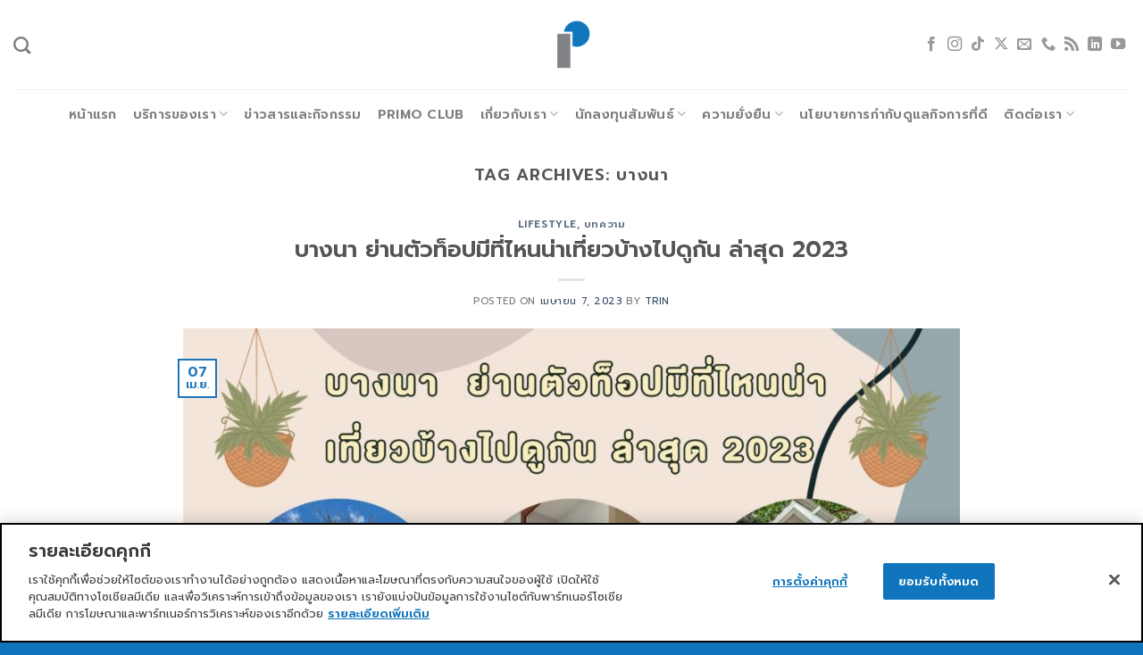

--- FILE ---
content_type: text/html; charset=UTF-8
request_url: https://primo.co.th/tag/%E0%B8%9A%E0%B8%B2%E0%B8%87%E0%B8%99%E0%B8%B2/
body_size: 27429
content:
<!DOCTYPE html>
<html lang="th" class="loading-site no-js">
<head>
	<meta charset="UTF-8" />
	<link rel="profile" href="https://gmpg.org/xfn/11" />
	<link rel="pingback" href="https://primo.co.th/xmlrpc.php" />

	<script>(function(html){html.className = html.className.replace(/\bno-js\b/,'js')})(document.documentElement);</script>
<meta name='robots' content='index, follow, max-image-preview:large, max-snippet:-1, max-video-preview:-1' />
	<style>img:is([sizes="auto" i], [sizes^="auto," i]) { contain-intrinsic-size: 3000px 1500px }</style>
	<!-- OneTrust Cookies Consent Notice start for primo.co.th -->
<script type="text/javascript" src="https://cdn-apac.onetrust.com/consent/e3b28216-fd8e-4471-88aa-cbf3922cbfec/OtAutoBlock.js" ></script>
<script src="https://cdn-apac.onetrust.com/scripttemplates/otSDKStub.js" data-document-language="true" type="text/javascript" charset="UTF-8" data-domain-script="e3b28216-fd8e-4471-88aa-cbf3922cbfec" ></script>
<script type="text/javascript">
function OptanonWrapper() { }
</script>
<!-- OneTrust Cookies Consent Notice end for primo.co.th -->	<!-- Pixel Cat Facebook Pixel Code -->
	<script>
	!function(f,b,e,v,n,t,s){if(f.fbq)return;n=f.fbq=function(){n.callMethod?
	n.callMethod.apply(n,arguments):n.queue.push(arguments)};if(!f._fbq)f._fbq=n;
	n.push=n;n.loaded=!0;n.version='2.0';n.queue=[];t=b.createElement(e);t.async=!0;
	t.src=v;s=b.getElementsByTagName(e)[0];s.parentNode.insertBefore(t,s)}(window,
	document,'script','https://connect.facebook.net/en_US/fbevents.js' );
	fbq( 'init', '504535641171306' );fbq( 'init', '2236421749869925' );	</script>
	<!-- DO NOT MODIFY -->
	<!-- End Facebook Pixel Code -->
	<meta name="viewport" content="width=device-width, initial-scale=1" />
	<!-- This site is optimized with the Yoast SEO plugin v26.2 - https://yoast.com/wordpress/plugins/seo/ -->
	<title>บางนา Archives -</title>
<link data-rocket-preload as="style" href="https://fonts.googleapis.com/css?family=Prompt%3Aregular%2C600%2Cregular%2C600%2Cregular&#038;display=swap" rel="preload">
<link href="https://fonts.googleapis.com/css?family=Prompt%3Aregular%2C600%2Cregular%2C600%2Cregular&#038;display=swap" media="print" onload="this.media=&#039;all&#039;" rel="stylesheet">
<noscript><link rel="stylesheet" href="https://fonts.googleapis.com/css?family=Prompt%3Aregular%2C600%2Cregular%2C600%2Cregular&#038;display=swap"></noscript>
	<link rel="canonical" href="https://primo.co.th/tag/บางนา/" />
	<meta property="og:locale" content="th_TH" />
	<meta property="og:type" content="article" />
	<meta property="og:title" content="บางนา Archives -" />
	<meta property="og:url" content="https://primo.co.th/tag/บางนา/" />
	<meta name="twitter:card" content="summary_large_image" />
	<script type="application/ld+json" class="yoast-schema-graph">{"@context":"https://schema.org","@graph":[{"@type":"CollectionPage","@id":"https://primo.co.th/tag/%e0%b8%9a%e0%b8%b2%e0%b8%87%e0%b8%99%e0%b8%b2/","url":"https://primo.co.th/tag/%e0%b8%9a%e0%b8%b2%e0%b8%87%e0%b8%99%e0%b8%b2/","name":"บางนา Archives -","isPartOf":{"@id":"https://primo.co.th/#website"},"primaryImageOfPage":{"@id":"https://primo.co.th/tag/%e0%b8%9a%e0%b8%b2%e0%b8%87%e0%b8%99%e0%b8%b2/#primaryimage"},"image":{"@id":"https://primo.co.th/tag/%e0%b8%9a%e0%b8%b2%e0%b8%87%e0%b8%99%e0%b8%b2/#primaryimage"},"thumbnailUrl":"https://primo.co.th/wp-content/uploads/2023/04/Kinds-of-Weather-Dress-for-the-Weather-PowerPoint-Activity.jpg","breadcrumb":{"@id":"https://primo.co.th/tag/%e0%b8%9a%e0%b8%b2%e0%b8%87%e0%b8%99%e0%b8%b2/#breadcrumb"},"inLanguage":"th"},{"@type":"ImageObject","inLanguage":"th","@id":"https://primo.co.th/tag/%e0%b8%9a%e0%b8%b2%e0%b8%87%e0%b8%99%e0%b8%b2/#primaryimage","url":"https://primo.co.th/wp-content/uploads/2023/04/Kinds-of-Weather-Dress-for-the-Weather-PowerPoint-Activity.jpg","contentUrl":"https://primo.co.th/wp-content/uploads/2023/04/Kinds-of-Weather-Dress-for-the-Weather-PowerPoint-Activity.jpg","width":1920,"height":1080},{"@type":"BreadcrumbList","@id":"https://primo.co.th/tag/%e0%b8%9a%e0%b8%b2%e0%b8%87%e0%b8%99%e0%b8%b2/#breadcrumb","itemListElement":[{"@type":"ListItem","position":1,"name":"Home","item":"https://primo.co.th/"},{"@type":"ListItem","position":2,"name":"บางนา"}]},{"@type":"WebSite","@id":"https://primo.co.th/#website","url":"https://primo.co.th/","name":"","description":"","potentialAction":[{"@type":"SearchAction","target":{"@type":"EntryPoint","urlTemplate":"https://primo.co.th/?s={search_term_string}"},"query-input":{"@type":"PropertyValueSpecification","valueRequired":true,"valueName":"search_term_string"}}],"inLanguage":"th"}]}</script>
	<!-- / Yoast SEO plugin. -->


<link rel='dns-prefetch' href='//fonts.googleapis.com' />
<link href='https://fonts.gstatic.com' crossorigin rel='preconnect' />
<link rel='prefetch' href='https://primo.co.th/wp-content/themes/flatsome/assets/js/flatsome.js?ver=e1ad26bd5672989785e1' />
<link rel='prefetch' href='https://primo.co.th/wp-content/themes/flatsome/assets/js/chunk.slider.js?ver=3.19.12' />
<link rel='prefetch' href='https://primo.co.th/wp-content/themes/flatsome/assets/js/chunk.popups.js?ver=3.19.12' />
<link rel='prefetch' href='https://primo.co.th/wp-content/themes/flatsome/assets/js/chunk.tooltips.js?ver=3.19.12' />
<link rel="alternate" type="application/rss+xml" title=" &raquo; ฟีด" href="https://primo.co.th/feed/" />
<link rel="alternate" type="application/rss+xml" title=" &raquo; บางนา ฟีดป้ายกำกับ" href="https://primo.co.th/tag/%e0%b8%9a%e0%b8%b2%e0%b8%87%e0%b8%99%e0%b8%b2/feed/" />
<link rel='stylesheet' id='modal_survey_style-css' href='https://primo.co.th/wp-content/plugins/modal_survey/templates/assets/css/modal_survey.css?ver=2.0.1.9.6' type='text/css' media='all' />
<link rel='stylesheet' id='circliful-css' href='https://primo.co.th/wp-content/plugins/modal_survey/templates/assets/css/jquery.circliful.css?ver=2.0.1.9.6' type='text/css' media='all' />
<link rel='stylesheet' id='ms-jquery-ui-css' href='https://primo.co.th/wp-content/plugins/modal_survey/templates/assets/css/ms-jquery-ui.css?ver=2.0.1.9.6' type='text/css' media='all' />
<link rel='stylesheet' id='modal_survey_themes-css' href='https://primo.co.th/wp-content/plugins/modal_survey/templates/assets/css/themes.css?ver=2.0.1.9.6' type='text/css' media='all' />
<style id='wp-emoji-styles-inline-css' type='text/css'>

	img.wp-smiley, img.emoji {
		display: inline !important;
		border: none !important;
		box-shadow: none !important;
		height: 1em !important;
		width: 1em !important;
		margin: 0 0.07em !important;
		vertical-align: -0.1em !important;
		background: none !important;
		padding: 0 !important;
	}
</style>
<style id='wp-block-library-inline-css' type='text/css'>
:root{--wp-admin-theme-color:#007cba;--wp-admin-theme-color--rgb:0,124,186;--wp-admin-theme-color-darker-10:#006ba1;--wp-admin-theme-color-darker-10--rgb:0,107,161;--wp-admin-theme-color-darker-20:#005a87;--wp-admin-theme-color-darker-20--rgb:0,90,135;--wp-admin-border-width-focus:2px;--wp-block-synced-color:#7a00df;--wp-block-synced-color--rgb:122,0,223;--wp-bound-block-color:var(--wp-block-synced-color)}@media (min-resolution:192dpi){:root{--wp-admin-border-width-focus:1.5px}}.wp-element-button{cursor:pointer}:root{--wp--preset--font-size--normal:16px;--wp--preset--font-size--huge:42px}:root .has-very-light-gray-background-color{background-color:#eee}:root .has-very-dark-gray-background-color{background-color:#313131}:root .has-very-light-gray-color{color:#eee}:root .has-very-dark-gray-color{color:#313131}:root .has-vivid-green-cyan-to-vivid-cyan-blue-gradient-background{background:linear-gradient(135deg,#00d084,#0693e3)}:root .has-purple-crush-gradient-background{background:linear-gradient(135deg,#34e2e4,#4721fb 50%,#ab1dfe)}:root .has-hazy-dawn-gradient-background{background:linear-gradient(135deg,#faaca8,#dad0ec)}:root .has-subdued-olive-gradient-background{background:linear-gradient(135deg,#fafae1,#67a671)}:root .has-atomic-cream-gradient-background{background:linear-gradient(135deg,#fdd79a,#004a59)}:root .has-nightshade-gradient-background{background:linear-gradient(135deg,#330968,#31cdcf)}:root .has-midnight-gradient-background{background:linear-gradient(135deg,#020381,#2874fc)}.has-regular-font-size{font-size:1em}.has-larger-font-size{font-size:2.625em}.has-normal-font-size{font-size:var(--wp--preset--font-size--normal)}.has-huge-font-size{font-size:var(--wp--preset--font-size--huge)}.has-text-align-center{text-align:center}.has-text-align-left{text-align:left}.has-text-align-right{text-align:right}#end-resizable-editor-section{display:none}.aligncenter{clear:both}.items-justified-left{justify-content:flex-start}.items-justified-center{justify-content:center}.items-justified-right{justify-content:flex-end}.items-justified-space-between{justify-content:space-between}.screen-reader-text{border:0;clip-path:inset(50%);height:1px;margin:-1px;overflow:hidden;padding:0;position:absolute;width:1px;word-wrap:normal!important}.screen-reader-text:focus{background-color:#ddd;clip-path:none;color:#444;display:block;font-size:1em;height:auto;left:5px;line-height:normal;padding:15px 23px 14px;text-decoration:none;top:5px;width:auto;z-index:100000}html :where(.has-border-color){border-style:solid}html :where([style*=border-top-color]){border-top-style:solid}html :where([style*=border-right-color]){border-right-style:solid}html :where([style*=border-bottom-color]){border-bottom-style:solid}html :where([style*=border-left-color]){border-left-style:solid}html :where([style*=border-width]){border-style:solid}html :where([style*=border-top-width]){border-top-style:solid}html :where([style*=border-right-width]){border-right-style:solid}html :where([style*=border-bottom-width]){border-bottom-style:solid}html :where([style*=border-left-width]){border-left-style:solid}html :where(img[class*=wp-image-]){height:auto;max-width:100%}:where(figure){margin:0 0 1em}html :where(.is-position-sticky){--wp-admin--admin-bar--position-offset:var(--wp-admin--admin-bar--height,0px)}@media screen and (max-width:600px){html :where(.is-position-sticky){--wp-admin--admin-bar--position-offset:0px}}
</style>
<link rel='stylesheet' id='wp-components-css' href='https://primo.co.th/wp-includes/css/dist/components/style.min.css?ver=6.8.3' type='text/css' media='all' />
<link rel='stylesheet' id='wp-preferences-css' href='https://primo.co.th/wp-includes/css/dist/preferences/style.min.css?ver=6.8.3' type='text/css' media='all' />
<link rel='stylesheet' id='wp-block-editor-css' href='https://primo.co.th/wp-includes/css/dist/block-editor/style.min.css?ver=6.8.3' type='text/css' media='all' />
<link rel='stylesheet' id='popup-maker-block-library-style-css' href='https://primo.co.th/wp-content/plugins/popup-maker/dist/packages/block-library-style.css?ver=dbea705cfafe089d65f1' type='text/css' media='all' />
<link rel='stylesheet' id='cpsh-shortcodes-css' href='https://primo.co.th/wp-content/plugins/column-shortcodes/assets/css/shortcodes.css?ver=1.0.1' type='text/css' media='all' />
<link rel='stylesheet' id='chaty-front-css-css' href='https://primo.co.th/wp-content/plugins/chaty/css/chaty-front.min.css?ver=3.4.81717057313' type='text/css' media='all' />
<link rel='stylesheet' id='flatsome-main-css' href='https://primo.co.th/wp-content/themes/flatsome/assets/css/flatsome.css?ver=3.19.12' type='text/css' media='all' />
<style id='flatsome-main-inline-css' type='text/css'>
@font-face {
				font-family: "fl-icons";
				font-display: block;
				src: url(https://primo.co.th/wp-content/themes/flatsome/assets/css/icons/fl-icons.eot?v=3.19.12);
				src:
					url(https://primo.co.th/wp-content/themes/flatsome/assets/css/icons/fl-icons.eot#iefix?v=3.19.12) format("embedded-opentype"),
					url(https://primo.co.th/wp-content/themes/flatsome/assets/css/icons/fl-icons.woff2?v=3.19.12) format("woff2"),
					url(https://primo.co.th/wp-content/themes/flatsome/assets/css/icons/fl-icons.ttf?v=3.19.12) format("truetype"),
					url(https://primo.co.th/wp-content/themes/flatsome/assets/css/icons/fl-icons.woff?v=3.19.12) format("woff"),
					url(https://primo.co.th/wp-content/themes/flatsome/assets/css/icons/fl-icons.svg?v=3.19.12#fl-icons) format("svg");
			}
</style>
<link rel='stylesheet' id='flatsome-style-css' href='https://primo.co.th/wp-content/themes/flatsome-child/style.css?ver=3.0' type='text/css' media='all' />

<link rel='stylesheet' id='wpdevelop-bts-css' href='https://primo.co.th/wp-content/plugins/booking/vendors/_custom/bootstrap-css/css/bootstrap.css?ver=10.14.6' type='text/css' media='all' />
<link rel='stylesheet' id='wpdevelop-bts-theme-css' href='https://primo.co.th/wp-content/plugins/booking/vendors/_custom/bootstrap-css/css/bootstrap-theme.css?ver=10.14.6' type='text/css' media='all' />
<link rel='stylesheet' id='wpbc-tippy-popover-css' href='https://primo.co.th/wp-content/plugins/booking/vendors/_custom/tippy.js/themes/wpbc-tippy-popover.css?ver=10.14.6' type='text/css' media='all' />
<link rel='stylesheet' id='wpbc-tippy-times-css' href='https://primo.co.th/wp-content/plugins/booking/vendors/_custom/tippy.js/themes/wpbc-tippy-times.css?ver=10.14.6' type='text/css' media='all' />
<link rel='stylesheet' id='wpbc-material-design-icons-css' href='https://primo.co.th/wp-content/plugins/booking/vendors/_custom/material-design-icons/material-design-icons.css?ver=10.14.6' type='text/css' media='all' />
<link rel='stylesheet' id='wpbc-ui-both-css' href='https://primo.co.th/wp-content/plugins/booking/css/wpbc_ui_both.css?ver=10.14.6' type='text/css' media='all' />
<link rel='stylesheet' id='wpbc-time_picker-css' href='https://primo.co.th/wp-content/plugins/booking/css/wpbc_time-selector.css?ver=10.14.6' type='text/css' media='all' />
<link rel='stylesheet' id='wpbc-time_picker-skin-css' href='https://primo.co.th/wp-content/plugins/booking/css/time_picker_skins/blue.css?ver=10.14.6' type='text/css' media='all' />
<link rel='stylesheet' id='wpbc-client-pages-css' href='https://primo.co.th/wp-content/plugins/booking/css/client.css?ver=10.14.6' type='text/css' media='all' />
<link rel='stylesheet' id='wpbc-all-client-css' href='https://primo.co.th/wp-content/plugins/booking/_dist/all/_out/wpbc_all_client.css?ver=10.14.6' type='text/css' media='all' />
<link rel='stylesheet' id='wpbc-calendar-css' href='https://primo.co.th/wp-content/plugins/booking/css/calendar.css?ver=10.14.6' type='text/css' media='all' />
<link rel='stylesheet' id='wpbc-calendar-skin-css' href='https://primo.co.th/wp-content/plugins/booking/css/skins/green-01.css?ver=10.14.6' type='text/css' media='all' />
<link rel='stylesheet' id='wpbc-flex-timeline-css' href='https://primo.co.th/wp-content/plugins/booking/core/timeline/v2/_out/timeline_v2.1.css?ver=10.14.6' type='text/css' media='all' />
<script data-cfasync="false" type="text/javascript" src="https://primo.co.th/wp-includes/js/jquery/jquery.min.js?ver=3.7.1" id="jquery-core-js"></script>
<script data-cfasync="false" type="text/javascript" src="https://primo.co.th/wp-includes/js/jquery/jquery-migrate.min.js?ver=3.4.1" id="jquery-migrate-js"></script>
<script data-cfasync="false" type="text/javascript" src="https://primo.co.th/wp-includes/js/jquery/ui/core.min.js?ver=1.13.3" id="jquery-ui-core-js"></script>
<script type="text/javascript" src="https://primo.co.th/wp-includes/js/jquery/ui/mouse.min.js?ver=1.13.3" id="jquery-ui-mouse-js"></script>
<script type="text/javascript" src="https://primo.co.th/wp-includes/js/jquery/ui/slider.min.js?ver=1.13.3" id="jquery-ui-slider-js"></script>
<script type="text/javascript" src="https://primo.co.th/wp-content/plugins/modal_survey/templates/assets/js/jquery.visible.min.js?ver=1.10.2" id="jquery-visible-js"></script>
<script type="text/javascript" src="https://primo.co.th/wp-content/plugins/modal_survey/templates/assets/js/msChart.min.js?ver=1.10.3" id="mschartjs-js"></script>
<script type="text/javascript" src="https://primo.co.th/wp-content/plugins/modal_survey/templates/assets/js/printthis.js?ver=1.0.0" id="printthis-js"></script>
<script type="text/javascript" src="https://primo.co.th/wp-content/plugins/modal_survey/templates/assets/js/modal_survey_answer.min.js?ver=2.0.1.9.6" id="modal_survey_answer_script-js"></script>
<script type="text/javascript" src="https://primo.co.th/wp-content/plugins/modal_survey/templates/assets/js/modal_survey.min.js?ver=2.0.1.9.6" id="modal_survey_script-js"></script>
<script type="text/javascript" src="https://primo.co.th/wp-content/plugins/modal_survey/templates/assets/js/jquery.circliful.min.js?ver=1.0.2" id="circliful-js"></script>
<script type="text/javascript" src="https://primo.co.th/wp-content/plugins/modal_survey/templates/assets/js/touch.punch.js?ver=1.0.2" id="touchpunch-js"></script>
<script type="text/javascript" src="https://primo.co.th/wp-content/plugins/handl-utm-grabber/js/js.cookie.js?ver=6.8.3" id="js.cookie-js"></script>
<script type="text/javascript" id="handl-utm-grabber-js-extra">
/* <![CDATA[ */
var handl_utm = [];
/* ]]> */
</script>
<script type="text/javascript" src="https://primo.co.th/wp-content/plugins/handl-utm-grabber/js/handl-utm-grabber.js?ver=6.8.3" id="handl-utm-grabber-js"></script>
<link rel="https://api.w.org/" href="https://primo.co.th/wp-json/" /><link rel="alternate" title="JSON" type="application/json" href="https://primo.co.th/wp-json/wp/v2/tags/242" /><link rel="EditURI" type="application/rsd+xml" title="RSD" href="https://primo.co.th/xmlrpc.php?rsd" />
<meta name="generator" content="WordPress 6.8.3" />
<meta name="generator" content="Powered by Modal Survey 2.0.1.9.6 - Survey, Poll and Quiz builder plugin for WordPress with interactive charts and detailed results." />

<!--BEGIN: TRACKING CODE MANAGER (v2.5.0) BY INTELLYWP.COM IN HEAD//-->
<!-- Google tag (gtag.js) --> <script async src="https://www.googletagmanager.com/gtag/js?id=AW-16577776935"></script> <script> window.dataLayer = window.dataLayer || []; function gtag(){dataLayer.push(arguments);} gtag('js', new Date()); gtag('config', 'AW-16577776935'); </script>

<!-- Google Tag Manager -->
<script>(function(w,d,s,l,i){w[l]=w[l]||[];w[l].push({'gtm.start':
new Date().getTime(),event:'gtm.js'});var f=d.getElementsByTagName(s)[0],
j=d.createElement(s),dl=l!='dataLayer'?'&l='+l:'';j.async=true;j.src=
'https://www.googletagmanager.com/gtm.js?id='+i+dl;f.parentNode.insertBefore(j,f);
})(window,document,'script','dataLayer','GTM-5NQG72LK');</script>
<!-- End Google Tag Manager -->
<meta name="facebook-domain-verification" content="gic4xdfrmi2hd79tlf61oj572pavhz" />

<!-- Global site tag (gtag.js) - Google Analytics -->
<script async src="https://www.googletagmanager.com/gtag/js?id=UA-119782748-2"></script>
<script>
  window.dataLayer = window.dataLayer || [];
  function gtag(){dataLayer.push(arguments);}
  gtag('js', new Date());

  gtag('config', 'UA-119782748-2');
</script>
<script>
!function (w, d, t) {
  w.TiktokAnalyticsObject=t;var ttq=w[t]=w[t]||[];ttq.methods=["page","track","identify","instances","debug","on","off","once","ready","alias","group","enableCookie","disableCookie"],ttq.setAndDefer=function(t,e){t[e]=function(){t.push([e].concat(Array.prototype.slice.call(arguments,0)))}};for(var i=0;i<ttq.methods.length;i++)ttq.setAndDefer(ttq,ttq.methods[i]);ttq.instance=function(t){for(var e=ttq._i[t]||[],n=0;n<ttq.methods.length;n++)ttq.setAndDefer(e,ttq.methods[n]);return e},ttq.load=function(e,n){var i="https://analytics.tiktok.com/i18n/pixel/events.js";ttq._i=ttq._i||{},ttq._i[e]=[],ttq._i[e]._u=i,ttq._t=ttq._t||{},ttq._t[e]=+new Date,ttq._o=ttq._o||{},ttq._o[e]=n||{};var o=document.createElement("script");o.type="text/javascript",o.async=!0,o.src=i+"?sdkid="+e+"&lib="+t;var a=document.getElementsByTagName("script")[0];a.parentNode.insertBefore(o,a)};

  ttq.load('CGBS3HBC77UA5T1VI2L0');
  ttq.page();
}(window, document, 'ttq');
</script>
<!--END: https://wordpress.org/plugins/tracking-code-manager IN HEAD//--><!-- Google tag (gtag.js) -->
<script async src="https://www.googletagmanager.com/gtag/js?id=G-P56EK0DFY2"></script>
<script>
  window.dataLayer = window.dataLayer || [];
  function gtag(){dataLayer.push(arguments);}
  gtag('js', new Date());

  gtag('config', 'G-P56EK0DFY2');
</script><link rel="icon" href="https://primo.co.th/wp-content/uploads/2022/09/cropped-primo-icon-32x32.jpg" sizes="32x32" />
<link rel="icon" href="https://primo.co.th/wp-content/uploads/2022/09/cropped-primo-icon-192x192.jpg" sizes="192x192" />
<link rel="apple-touch-icon" href="https://primo.co.th/wp-content/uploads/2022/09/cropped-primo-icon-180x180.jpg" />
<meta name="msapplication-TileImage" content="https://primo.co.th/wp-content/uploads/2022/09/cropped-primo-icon-270x270.jpg" />
<style id="custom-css" type="text/css">:root {--primary-color: #1b75bb;--fs-color-primary: #1b75bb;--fs-color-secondary: #0a0a0a;--fs-color-success: #666666;--fs-color-alert: #d91b5c;--fs-experimental-link-color: #334862;--fs-experimental-link-color-hover: #111;}.tooltipster-base {--tooltip-color: #fff;--tooltip-bg-color: #000;}.off-canvas-right .mfp-content, .off-canvas-left .mfp-content {--drawer-width: 300px;}.header-main{height: 100px}#logo img{max-height: 100px}#logo{width:200px;}#logo img{padding:20px 0;}.header-bottom{min-height: 55px}.header-top{min-height: 30px}.transparent .header-main{height: 30px}.transparent #logo img{max-height: 30px}.has-transparent + .page-title:first-of-type,.has-transparent + #main > .page-title,.has-transparent + #main > div > .page-title,.has-transparent + #main .page-header-wrapper:first-of-type .page-title{padding-top: 80px;}.header.show-on-scroll,.stuck .header-main{height:70px!important}.stuck #logo img{max-height: 70px!important}.header-bg-color {background-color: #ffffff}.header-bottom {background-color: #ffffff}.header-main .nav > li > a{line-height: 16px }.stuck .header-main .nav > li > a{line-height: 50px }.header-bottom-nav > li > a{line-height: 16px }@media (max-width: 549px) {.header-main{height: 70px}#logo img{max-height: 70px}}body{font-size: 100%;}@media screen and (max-width: 549px){body{font-size: 100%;}}body{font-family: Prompt, sans-serif;}body {font-weight: 400;font-style: normal;}.nav > li > a {font-family: Prompt, sans-serif;}.mobile-sidebar-levels-2 .nav > li > ul > li > a {font-family: Prompt, sans-serif;}.nav > li > a,.mobile-sidebar-levels-2 .nav > li > ul > li > a {font-weight: 600;font-style: normal;}h1,h2,h3,h4,h5,h6,.heading-font, .off-canvas-center .nav-sidebar.nav-vertical > li > a{font-family: Prompt, sans-serif;}h1,h2,h3,h4,h5,h6,.heading-font,.banner h1,.banner h2 {font-weight: 600;font-style: normal;}.alt-font{font-family: Prompt, sans-serif;}.alt-font {font-weight: 400!important;font-style: normal!important;}.footer-2{background-color: #ffffff}.absolute-footer, html{background-color: #0e74bc}.nav-vertical-fly-out > li + li {border-top-width: 1px; border-top-style: solid;}.label-new.menu-item > a:after{content:"ใหม่";}.label-hot.menu-item > a:after{content:"มาแรง";}.label-sale.menu-item > a:after{content:"Sale";}.label-popular.menu-item > a:after{content:"ยอดนิยม";}</style>		<style type="text/css" id="wp-custom-css">
			.one_half {
    width: 50%;
    padding: 5px;
}		</style>
		<meta name="generator" content="WP Rocket 3.20.0.2" data-wpr-features="wpr_preload_links wpr_desktop" /></head>

<body data-rsssl=1 class="archive tag tag-242 wp-theme-flatsome wp-child-theme-flatsome-child lightbox nav-dropdown-has-arrow nav-dropdown-has-shadow nav-dropdown-has-border">


<!--BEGIN: TRACKING CODE MANAGER (v2.5.0) BY INTELLYWP.COM IN BODY//-->
<!-- Google Tag Manager (noscript) -->
<noscript><iframe src="https://www.googletagmanager.com/ns.html?id=GTM-5NQG72LK" height="0" width="0"></iframe></noscript>
<!-- End Google Tag Manager (noscript) -->
<!--END: https://wordpress.org/plugins/tracking-code-manager IN BODY//-->
<a class="skip-link screen-reader-text" href="#main">ข้ามไปยังเนื้อหา</a>

<div data-rocket-location-hash="99bb46786fd5bd31bcd7bdc067ad247a" id="wrapper">

	
	<header data-rocket-location-hash="206ea7e7a40527113a298b104df0a952" id="header" class="header header-full-width has-sticky sticky-jump">
		<div data-rocket-location-hash="d53b06ca13945ed03e70ba4a94347bcf" class="header-wrapper">
			<div id="masthead" class="header-main show-logo-center">
      <div class="header-inner flex-row container logo-center medium-logo-center" role="navigation">

          <!-- Logo -->
          <div id="logo" class="flex-col logo">
            
<!-- Header logo -->
<a href="https://primo.co.th/" title="" rel="home">
		<img width="256" height="338" src="https://primo.co.th/wp-content/uploads/2023/02/PRI.jpg" class="header_logo header-logo" alt=""/><img  width="1000" height="1000" src="https://primo.co.th/wp-content/uploads/2022/10/Ci_Logo-PRimo-Service-Solutions-PCL.png" class="header-logo-dark" alt=""/></a>
          </div>

          <!-- Mobile Left Elements -->
          <div class="flex-col show-for-medium flex-left">
            <ul class="mobile-nav nav nav-left ">
                          </ul>
          </div>

          <!-- Left Elements -->
          <div class="flex-col hide-for-medium flex-left
            ">
            <ul class="header-nav header-nav-main nav nav-left  nav-size-large nav-spacing-large nav-uppercase" >
              <li class="header-search header-search-dropdown has-icon has-dropdown menu-item-has-children">
		<a href="#" aria-label="Search" class="is-small"><i class="icon-search" ></i></a>
		<ul class="nav-dropdown nav-dropdown-default">
	 	<li class="header-search-form search-form html relative has-icon">
	<div class="header-search-form-wrapper">
		<div class="searchform-wrapper ux-search-box relative is-normal"><form method="get" class="searchform" action="https://primo.co.th/" role="search">
		<div class="flex-row relative">
			<div class="flex-col flex-grow">
	   	   <input type="search" class="search-field mb-0" name="s" value="" id="s" placeholder="Search&hellip;" />
			</div>
			<div class="flex-col">
				<button type="submit" class="ux-search-submit submit-button secondary button icon mb-0" aria-label="ส่งข้อมูล">
					<i class="icon-search" ></i>				</button>
			</div>
		</div>
    <div class="live-search-results text-left z-top"></div>
</form>
</div>	</div>
</li>
	</ul>
</li>
            </ul>
          </div>

          <!-- Right Elements -->
          <div class="flex-col hide-for-medium flex-right">
            <ul class="header-nav header-nav-main nav nav-right  nav-size-large nav-spacing-large nav-uppercase">
              <li class="html header-social-icons ml-0">
	<div class="social-icons follow-icons" ><a href="https://www.facebook.com/PrimoServiceSolutions" target="_blank" data-label="Facebook" class="icon plain facebook tooltip" title="ติดตามเราบน Facebook" aria-label="ติดตามเราบน Facebook" rel="noopener nofollow" ><i class="icon-facebook" ></i></a><a href="https://www.instagram.com/primo.service.solutions/" target="_blank" data-label="Instagram" class="icon plain instagram tooltip" title="ติดตามเราบน Instagram" aria-label="ติดตามเราบน Instagram" rel="noopener nofollow" ><i class="icon-instagram" ></i></a><a href="https://www.tiktok.com/@primoservicesolutionspss" target="_blank" data-label="TikTok" class="icon plain tiktok tooltip" title="ติดตามเราบน TikTok" aria-label="ติดตามเราบน TikTok" rel="noopener nofollow" ><i class="icon-tiktok" ></i></a><a href="https://x.com/PrimoservicePRI" data-label="X" target="_blank" class="icon plain x tooltip" title="ติดตามบน X" aria-label="ติดตามบน X" rel="noopener nofollow" ><i class="icon-x" ></i></a><a href="/cdn-cgi/l/email-protection#fc95929a93bc8c8e959193d29f93d28894" data-label="E-mail" target="_blank" class="icon plain email tooltip" title="Send us an email" aria-label="Send us an email" rel="nofollow noopener"><i class="icon-envelop" ></i></a><a href="tel:020810000" data-label="Phone" target="_blank" class="icon plain phone tooltip" title="โทรหาเรา" aria-label="โทรหาเรา" rel="nofollow noopener" ><i class="icon-phone" ></i></a><a href="https://www.lemon8-app.com/primoservice" data-label="RSS Feed" target="_blank" class="icon plain rss tooltip" title="Subscribe to RSS" aria-label="Subscribe to RSS" rel="noopener nofollow" ><i class="icon-feed" ></i></a><a href="https://www.linkedin.com/company/primo-service-solutions-company-limited/" data-label="LinkedIn" target="_blank" class="icon plain linkedin tooltip" title="ติดตามบน LinkedIn" aria-label="ติดตามบน LinkedIn" rel="noopener nofollow" ><i class="icon-linkedin" ></i></a><a href="https://www.youtube.com/channel/UC09_Hq6UWwyVAnfRrGqBPFw" data-label="YouTube" target="_blank" class="icon plain youtube tooltip" title="Follow on YouTube" aria-label="Follow on YouTube" rel="noopener nofollow" ><i class="icon-youtube" ></i></a></div></li>
            </ul>
          </div>

          <!-- Mobile Right Elements -->
          <div class="flex-col show-for-medium flex-right">
            <ul class="mobile-nav nav nav-right ">
              <li class="nav-icon has-icon">
  		<a href="#" data-open="#main-menu" data-pos="center" data-bg="main-menu-overlay" data-color="" class="is-small" aria-label="เมนู" aria-controls="main-menu" aria-expanded="false">

		  <i class="icon-menu" ></i>
		  		</a>
	</li>
            </ul>
          </div>

      </div>

            <div class="container"><div class="top-divider full-width"></div></div>
      </div>
<div id="wide-nav" class="header-bottom wide-nav flex-has-center hide-for-medium">
    <div class="flex-row container">

            
                        <div class="flex-col hide-for-medium flex-center">
                <ul class="nav header-nav header-bottom-nav nav-center  nav-size-medium nav-spacing-medium nav-uppercase">
                    <li id="menu-item-6180" class="menu-item menu-item-type-custom menu-item-object-custom menu-item-home menu-item-6180 menu-item-design-default"><a href="https://primo.co.th/" class="nav-top-link">หน้าแรก</a></li>
<li id="menu-item-518" class="menu-item menu-item-type-custom menu-item-object-custom menu-item-has-children menu-item-518 menu-item-design-container-width menu-item-has-block has-dropdown"><a href="#" class="nav-top-link" aria-expanded="false" aria-haspopup="menu">บริการของเรา<i class="icon-angle-down" ></i></a><div class="sub-menu nav-dropdown"><div class="row row-collapse"  id="row-1308998253">


	<div id="col-1209838524" class="col small-12 large-12"  >
				<div class="col-inner"  >
			
			

<div class="row row-large"  id="row-361519543">


	<div id="col-2000759425" class="col medium-8 small-12 large-8"  >
				<div class="col-inner"  >
			
			

<div class="row"  id="row-1397539040">


	<div id="col-1971019378" class="col medium-6 small-12 large-6"  >
				<div class="col-inner"  >
			
			

	<div class="ux-menu stack stack-col justify-start ux-menu--divider-solid">
		

	<div class="ux-menu-title flex">
		Property Management &amp; Sole Agent	</div>
	

	<div class="ux-menu-link flex menu-item">
		<a class="ux-menu-link__link flex" href="https://primo.co.th/service/property-management/" >
			<i class="ux-menu-link__icon text-center icon-angle-right" ></i>			<span class="ux-menu-link__text">
				PMM PROPERTY MANAGEMENT			</span>
		</a>
	</div>
	

	<div class="ux-menu-link flex menu-item">
		<a class="ux-menu-link__link flex" href="https://primo.co.th/service/room_services/" >
			<i class="ux-menu-link__icon text-center icon-angle-right" ></i>			<span class="ux-menu-link__text">
				CROWN RESIDENCE			</span>
		</a>
	</div>
	

	<div class="ux-menu-link flex menu-item">
		<a class="ux-menu-link__link flex" href="https://primo.co.th/passionrealtor/" >
			<i class="ux-menu-link__icon text-center icon-angle-right" ></i>			<span class="ux-menu-link__text">
				PASSION REALTOR			</span>
		</a>
	</div>
	

	<div class="ux-menu-link flex menu-item">
		<a class="ux-menu-link__link flex" href="https://primo.co.th/service/hhr/" >
			<i class="ux-menu-link__icon text-center icon-angle-right" ></i>			<span class="ux-menu-link__text">
				HAMPTON HOTEL AND RESIDENCE MANAGEMENT			</span>
		</a>
	</div>
	

	<div class="ux-menu-link flex menu-item">
		<a class="ux-menu-link__link flex" href="https://primo.co.th/https://nomadicbutler.com/" >
			<i class="ux-menu-link__icon text-center icon-angle-right" ></i>			<span class="ux-menu-link__text">
				NOMADIC BUTLER			</span>
		</a>
	</div>
	

	<div class="ux-menu-title flex">
		Wyde Interior	</div>
	

	<div class="ux-menu-link flex menu-item">
		<a class="ux-menu-link__link flex" href="https://primo.co.th/wyde-interior/" >
			<i class="ux-menu-link__icon text-center icon-angle-right" ></i>			<span class="ux-menu-link__text">
				INTERIOR DESIGN			</span>
		</a>
	</div>
	

	<div class="ux-menu-link flex menu-item">
		<a class="ux-menu-link__link flex" href="https://www.wyde.co.th/" >
			<i class="ux-menu-link__icon text-center icon-angle-right" ></i>			<span class="ux-menu-link__text">
				TURNKEY			</span>
		</a>
	</div>
	

	<div class="ux-menu-link flex menu-item">
		<a class="ux-menu-link__link flex" href="https://www.wyde.co.th/" >
			<i class="ux-menu-link__icon text-center icon-angle-right" ></i>			<span class="ux-menu-link__text">
				LANDSCAPE DESIGN			</span>
		</a>
	</div>
	

	<div class="ux-menu-link flex menu-item">
		<a class="ux-menu-link__link flex" href="https://www.wyde.co.th/" >
			<i class="ux-menu-link__icon text-center icon-angle-right" ></i>			<span class="ux-menu-link__text">
				FURNITURE			</span>
		</a>
	</div>
	

	<div class="ux-menu-link flex menu-item">
		<a class="ux-menu-link__link flex" href="https://primo.co.th/service/movedd/" >
			<i class="ux-menu-link__icon text-center icon-angle-right" ></i>			<span class="ux-menu-link__text">
				MOVING SERVICE			</span>
		</a>
	</div>
	

	<div class="ux-menu-title flex">
		Insurance	</div>
	

	<div class="ux-menu-link flex menu-item">
		<a class="ux-menu-link__link flex" href="https://primo.co.th/prim-insurance/" >
			<i class="ux-menu-link__icon text-center icon-angle-right" ></i>			<span class="ux-menu-link__text">
				PRIM INSURANCE			</span>
		</a>
	</div>
	


	</div>
	

		</div>
					</div>

	

	<div id="col-663629181" class="col medium-6 small-12 large-6"  >
				<div class="col-inner"  >
			
			

	<div class="ux-menu stack stack-col justify-start ux-menu--divider-solid">
		

	<div class="ux-menu-title flex">
		Construction &amp; Project Management	</div>
	

	<div class="ux-menu-link flex menu-item">
		<a class="ux-menu-link__link flex" href="https://primo.co.th/service/upm/" >
			<i class="ux-menu-link__icon text-center icon-angle-right" ></i>			<span class="ux-menu-link__text">
				UNITED PROJECT MANAGEMENT			</span>
		</a>
	</div>
	

	<div class="ux-menu-link flex menu-item">
		<a class="ux-menu-link__link flex" href="https://primo.co.th/service/upmdesignstudio/" >
			<i class="ux-menu-link__icon text-center icon-angle-right" ></i>			<span class="ux-menu-link__text">
				UPM DESIGN STUDIO			</span>
		</a>
	</div>
	

	<div class="ux-menu-link flex menu-item">
		<a class="ux-menu-link__link flex" href="https://www.upmacademy.com/index.aspx" >
			<i class="ux-menu-link__icon text-center icon-angle-right" ></i>			<span class="ux-menu-link__text">
				UPM ACADEMY			</span>
		</a>
	</div>
	

	<div class="ux-menu-link flex menu-item">
		<a class="ux-menu-link__link flex" href="https://primo.co.th/https://upm.co.th/upm-monitoring/" >
			<i class="ux-menu-link__icon text-center icon-angle-right" ></i>			<span class="ux-menu-link__text">
				UPM MONITORING &amp; LABORATORY			</span>
		</a>
	</div>
	

	<div class="ux-menu-link flex menu-item">
		<a class="ux-menu-link__link flex" href="https://primo.co.th/service/upm-inspection/" >
			<i class="ux-menu-link__icon text-center icon-angle-right" ></i>			<span class="ux-menu-link__text">
				UPM INSPECTION			</span>
		</a>
	</div>
	

	<div class="ux-menu-link flex menu-item">
		<a class="ux-menu-link__link flex" href="https://www.projectsasia.co.th/" >
			<i class="ux-menu-link__icon text-center icon-angle-right" ></i>			<span class="ux-menu-link__text">
				PROJECT ASIA			</span>
		</a>
	</div>
	

	<div class="ux-menu-title flex">
		UNO Services	</div>
	

	<div class="ux-menu-link flex menu-item">
		<a class="ux-menu-link__link flex" href="https://primo.co.th/service/maid/" >
			<i class="ux-menu-link__icon text-center icon-angle-right" ></i>			<span class="ux-menu-link__text">
				NU MAID			</span>
		</a>
	</div>
	

	<div class="ux-menu-link flex menu-item">
		<a class="ux-menu-link__link flex" href="https://primo.co.th/service/naychang/" >
			<i class="ux-menu-link__icon text-center icon-angle-right" ></i>			<span class="ux-menu-link__text">
				NAY CHANG			</span>
		</a>
	</div>
	

	<div class="ux-menu-link flex menu-item">
		<a class="ux-menu-link__link flex" href="https://primo.co.th/service/facility-management/" >
			<i class="ux-menu-link__icon text-center icon-angle-right" ></i>			<span class="ux-menu-link__text">
				UNO FACILITY MANAGEMENT			</span>
		</a>
	</div>
	

	<div class="ux-menu-link flex menu-item">
		<a class="ux-menu-link__link flex" href="https://primo.co.th/doormart/" >
			<i class="ux-menu-link__icon text-center icon-angle-right" ></i>			<span class="ux-menu-link__text">
				DOOR MART			</span>
		</a>
	</div>
	

	<div class="ux-menu-title flex">
		System Development	</div>
	

	<div class="ux-menu-link flex menu-item">
		<a class="ux-menu-link__link flex" href="https://primo.co.th/livtech/" >
			<i class="ux-menu-link__icon text-center icon-angle-right" ></i>			<span class="ux-menu-link__text">
				LIVTECH LAB			</span>
		</a>
	</div>
	


	</div>
	

		</div>
					</div>

	

</div>

		</div>
					</div>

	

	<div id="col-409367595" class="col medium-4 small-12 large-4"  >
				<div class="col-inner"  >
			
			

<div class="row"  id="row-76471823">


	<div id="col-1416653309" class="col medium-6 small-12 large-6"  >
				<div class="col-inner"  >
			
			

	<div class="box has-hover   has-hover box-text-bottom" >

		<div class="box-image" >
			<a href="https://primo.co.th/unoservice/" >			<div class="" >
				<img width="874" height="860" src="https://primo.co.th/wp-content/uploads/2022/10/nu-maid.jpg" class="attachment- size-" alt="" decoding="async" fetchpriority="high" srcset="https://primo.co.th/wp-content/uploads/2022/10/nu-maid.jpg 874w, https://primo.co.th/wp-content/uploads/2022/10/nu-maid-300x295.jpg 300w, https://primo.co.th/wp-content/uploads/2022/10/nu-maid-768x756.jpg 768w" sizes="(max-width: 874px) 100vw, 874px" />											</div>
			</a>		</div>

		<div class="box-text text-center" >
			<div class="box-text-inner">
				

<h4><a href="https://primo.co.th/unoservice/">บริการทำความสะอาด</a></h4>

			</div>
		</div>
	</div>
	

		</div>
					</div>

	

	<div id="col-1434568732" class="col medium-6 small-12 large-6"  >
				<div class="col-inner"  >
			
			

	<div class="box has-hover   has-hover box-text-bottom" >

		<div class="box-image" >
			<a href="https://primo.co.th/service/property-management/" >			<div class="" >
				<img width="2560" height="1707" src="https://primo.co.th/wp-content/uploads/2022/10/IMG_9841-scaled.jpg" class="attachment- size-" alt="บริการนิติบุคคล" decoding="async" srcset="https://primo.co.th/wp-content/uploads/2022/10/IMG_9841-scaled.jpg 2560w, https://primo.co.th/wp-content/uploads/2022/10/IMG_9841-300x200.jpg 300w, https://primo.co.th/wp-content/uploads/2022/10/IMG_9841-1024x683.jpg 1024w, https://primo.co.th/wp-content/uploads/2022/10/IMG_9841-768x512.jpg 768w, https://primo.co.th/wp-content/uploads/2022/10/IMG_9841-1536x1024.jpg 1536w, https://primo.co.th/wp-content/uploads/2022/10/IMG_9841-2048x1365.jpg 2048w" sizes="(max-width: 2560px) 100vw, 2560px" />											</div>
			</a>		</div>

		<div class="box-text text-center" >
			<div class="box-text-inner">
				

<h4><a href="https://primo.co.th/service/property-management/">บริการดูแลและบริหารจัดการอสังหาริมทรัพย์</a></h4>

			</div>
		</div>
	</div>
	

		</div>
					</div>

	

</div>

		</div>
					</div>

	

</div>

		</div>
				
<style>
#col-1209838524 > .col-inner {
  padding: 60px 0px 0px 0px;
}
</style>
	</div>

	


<style>
#row-1308998253 > .col > .col-inner {
  padding: 20px 25px 20px 25px;
}
</style>
</div></div></li>
<li id="menu-item-5696" class="menu-item menu-item-type-post_type menu-item-object-page current_page_parent menu-item-5696 menu-item-design-default"><a href="https://primo.co.th/news-event/" class="nav-top-link">ข่าวสารและกิจกรรม</a></li>
<li id="menu-item-15649" class="menu-item menu-item-type-post_type menu-item-object-page menu-item-15649 menu-item-design-default"><a href="https://primo.co.th/primo-club/" class="nav-top-link">Primo Club</a></li>
<li id="menu-item-519" class="menu-item menu-item-type-custom menu-item-object-custom menu-item-has-children menu-item-519 menu-item-design-default has-dropdown"><a href="#" class="nav-top-link" aria-expanded="false" aria-haspopup="menu">เกี่ยวกับเรา<i class="icon-angle-down" ></i></a>
<ul class="sub-menu nav-dropdown nav-dropdown-default">
	<li id="menu-item-199" class="menu-item menu-item-type-post_type menu-item-object-page menu-item-199"><a href="https://primo.co.th/history/">ประวัติความเป็นมา</a></li>
	<li id="menu-item-198" class="menu-item menu-item-type-post_type menu-item-object-page menu-item-198"><a href="https://primo.co.th/vision-mission-2/">วิสัยทัศน์และพันธกิจ</a></li>
	<li id="menu-item-197" class="menu-item menu-item-type-post_type menu-item-object-page menu-item-197"><a href="https://primo.co.th/affiliated-company/">บริษัทในเครือ</a></li>
	<li id="menu-item-196" class="menu-item menu-item-type-post_type menu-item-object-page menu-item-196"><a href="https://primo.co.th/organization-chart/">โครงสร้างองค์กร</a></li>
	<li id="menu-item-572" class="menu-item menu-item-type-post_type menu-item-object-page menu-item-572"><a href="https://primo.co.th/policy-2/">นโยบายต่างๆ</a></li>
</ul>
</li>
<li id="menu-item-5687" class="menu-item menu-item-type-custom menu-item-object-custom menu-item-5687 menu-item-design-container-width menu-item-has-block has-dropdown"><a href="https://primo.co.th/investor-home/" class="nav-top-link" aria-expanded="false" aria-haspopup="menu">นักลงทุนสัมพันธ์<i class="icon-angle-down" ></i></a><div class="sub-menu nav-dropdown">	<div id="gap-1321774117" class="gap-element clearfix" style="display:block; height:auto;">
		
<style>
#gap-1321774117 {
  padding-top: 30px;
}
</style>
	</div>
	

<div class="row row-collapse align-equal"  id="row-157388128">


	<div id="col-860344947" class="col medium-8 small-12 large-8"  >
				<div class="col-inner"  >
			
			

<div class="row row-large"  id="row-1950035126">


	<div id="col-2078857845" class="col medium-7 small-12 large-7"  >
				<div class="col-inner"  >
			
			

<h4>ข้อมูลบริษัท</h4>
	<div class="ux-menu stack stack-col justify-start ux-menu--divider-solid">
		

	<div class="ux-menu-link flex menu-item">
		<a class="ux-menu-link__link flex" href="https://primo.co.th/%e0%b8%84%e0%b8%93%e0%b8%b0%e0%b8%81%e0%b8%a3%e0%b8%a3%e0%b8%a1%e0%b8%81%e0%b8%b2%e0%b8%a3%e0%b8%9a%e0%b8%a3%e0%b8%a9%e0%b8%97%e0%b8%9e%e0%b8%a3%e0%b9%82%e0%b8%a1/" >
			<i class="ux-menu-link__icon text-center icon-angle-right" ></i>			<span class="ux-menu-link__text">
				คณะกรรมการบริษัท			</span>
		</a>
	</div>
	

	<div class="ux-menu-link flex menu-item">
		<a class="ux-menu-link__link flex" href="https://primo.co.th/%e0%b8%84%e0%b8%93%e0%b8%b0%e0%b8%81%e0%b8%a3%e0%b8%a3%e0%b8%a1%e0%b8%81%e0%b8%b2%e0%b8%a3%e0%b8%aa%e0%b8%a3%e0%b8%a3%e0%b8%ab%e0%b8%b2%e0%b9%81%e0%b8%a5%e0%b8%b0%e0%b8%81%e0%b8%b3%e0%b8%ab%e0%b8%99/" >
			<i class="ux-menu-link__icon text-center icon-angle-right" ></i>			<span class="ux-menu-link__text">
				คณะกรรมการสรรหาและกำหนดค่าตอบแทน			</span>
		</a>
	</div>
	

	<div class="ux-menu-link flex menu-item">
		<a class="ux-menu-link__link flex" href="https://primo.co.th/%e0%b8%84%e0%b8%93%e0%b8%b0%e0%b8%81%e0%b8%a3%e0%b8%a3%e0%b8%a1%e0%b8%81%e0%b8%b2%e0%b8%a3%e0%b8%95%e0%b8%a3%e0%b8%a7%e0%b8%88%e0%b8%aa%e0%b8%ad%e0%b8%9a/" >
			<i class="ux-menu-link__icon text-center icon-angle-right" ></i>			<span class="ux-menu-link__text">
				คณะกรรมการตรวจสอบ			</span>
		</a>
	</div>
	

	<div class="ux-menu-link flex menu-item">
		<a class="ux-menu-link__link flex" href="https://primo.co.th/%e0%b8%84%e0%b8%93%e0%b8%b0%e0%b8%81%e0%b8%a3%e0%b8%a3%e0%b8%a1%e0%b8%81%e0%b8%b2%e0%b8%a3%e0%b8%9a%e0%b8%a3%e0%b8%b4%e0%b8%ab%e0%b8%b2%e0%b8%a3%e0%b8%84%e0%b8%a7%e0%b8%b2%e0%b8%a1%e0%b9%80%e0%b8%aa/" >
			<i class="ux-menu-link__icon text-center icon-angle-right" ></i>			<span class="ux-menu-link__text">
				คณะกรรมการบริหารความเสี่ยงองค์กร			</span>
		</a>
	</div>
	

	<div class="ux-menu-link flex menu-item">
		<a class="ux-menu-link__link flex" href="https://primo.co.th/%e0%b8%84%e0%b8%93%e0%b8%b0%e0%b8%81%e0%b8%a3%e0%b8%a3%e0%b8%a1%e0%b8%81%e0%b8%b2%e0%b8%a3%e0%b8%9a%e0%b8%a3%e0%b8%b4%e0%b8%ab%e0%b8%b2%e0%b8%a3/" >
			<i class="ux-menu-link__icon text-center icon-angle-right" ></i>			<span class="ux-menu-link__text">
				คณะกรรมการบริหาร			</span>
		</a>
	</div>
	

	<div class="ux-menu-link flex menu-item">
		<a class="ux-menu-link__link flex" href="https://primo.co.th/%e0%b8%84%e0%b8%93%e0%b8%b0%e0%b8%9c%e0%b8%b9%e0%b9%89%e0%b8%9a%e0%b8%a3%e0%b8%b4%e0%b8%ab%e0%b8%b2%e0%b8%a3/" >
			<i class="ux-menu-link__icon text-center icon-angle-right" ></i>			<span class="ux-menu-link__text">
				คณะผู้บริหาร			</span>
		</a>
	</div>
	

	<div class="ux-menu-link flex menu-item">
		<a class="ux-menu-link__link flex" href="https://primo.co.th/%e0%b8%84%e0%b8%93%e0%b8%b0%e0%b8%81%e0%b8%a3%e0%b8%a3%e0%b8%a1%e0%b8%81%e0%b8%b2%e0%b8%a3%e0%b8%9a%e0%b8%a3%e0%b8%a3%e0%b8%a9%e0%b8%b1%e0%b8%97%e0%b8%a0%e0%b8%b4%e0%b8%9a%e0%b8%b2%e0%b8%a5%e0%b9%81/" >
			<i class="ux-menu-link__icon text-center icon-angle-right" ></i>			<span class="ux-menu-link__text">
				คณะกรรมการบรรษัทภิบาลและความยั่งยืน			</span>
		</a>
	</div>
	


	</div>
	
	<div id="gap-1376774896" class="gap-element clearfix" style="display:block; height:auto;">
		
<style>
#gap-1376774896 {
  padding-top: 5px;
}
</style>
	</div>
	


		</div>
					</div>

	

	<div id="col-704463521" class="col medium-5 small-12 large-5"  >
				<div class="col-inner"  >
			
			

	<div id="gap-851911605" class="gap-element clearfix" style="display:block; height:auto;">
		
<style>
#gap-851911605 {
  padding-top: 5px;
}
</style>
	</div>
	

<h4>ข้อมูลผู้ถือหุ้น</h4>
	<div class="ux-menu stack stack-col justify-start ux-menu--divider-solid">
		

	<div class="ux-menu-link flex menu-item">
		<a class="ux-menu-link__link flex" href="https://primo.co.th/%e0%b8%82%e0%b9%89%e0%b8%ad%e0%b8%a1%e0%b8%b9%e0%b8%a5%e0%b8%9e%e0%b8%b7%e0%b9%89%e0%b8%99%e0%b8%90%e0%b8%b2%e0%b8%99/" >
			<i class="ux-menu-link__icon text-center icon-angle-right" ></i>			<span class="ux-menu-link__text">
				ข้อมูลพื้นฐาน			</span>
		</a>
	</div>
	

	<div class="ux-menu-link flex menu-item">
		<a class="ux-menu-link__link flex" href="https://primo.co.th/%e0%b8%a3%e0%b8%b2%e0%b8%a2%e0%b8%8a%e0%b8%b7%e0%b9%88%e0%b8%ad%e0%b8%9c%e0%b8%b9%e0%b9%89%e0%b8%96%e0%b8%b7%e0%b8%ad%e0%b8%ab%e0%b8%b8%e0%b9%89%e0%b8%99%e0%b8%a3%e0%b8%b2%e0%b8%a2%e0%b9%83%e0%b8%ab/" >
			<i class="ux-menu-link__icon text-center icon-angle-right" ></i>			<span class="ux-menu-link__text">
				รายชื่อผู้ถือหุ้นรายใหญ่			</span>
		</a>
	</div>
	

	<div class="ux-menu-link flex menu-item">
		<a class="ux-menu-link__link flex" href="https://primo.co.th/%e0%b8%99%e0%b9%82%e0%b8%a2%e0%b8%9a%e0%b8%b2%e0%b8%a2%e0%b9%81%e0%b8%a5%e0%b8%b0%e0%b8%81%e0%b8%b2%e0%b8%a3%e0%b8%88%e0%b9%88%e0%b8%b2%e0%b8%a2%e0%b9%80%e0%b8%87%e0%b8%b4%e0%b8%99%e0%b8%9b%e0%b8%b1/" >
			<i class="ux-menu-link__icon text-center icon-angle-right" ></i>			<span class="ux-menu-link__text">
				นโยบายและการจ่ายเงินปันผล			</span>
		</a>
	</div>
	

	<div class="ux-menu-link flex menu-item">
		<a class="ux-menu-link__link flex" href="https://primo.co.th/%e0%b8%81%e0%b8%b2%e0%b8%a3%e0%b8%9b%e0%b8%a3%e0%b8%b0%e0%b8%8a%e0%b8%b8%e0%b8%a1%e0%b8%9c%e0%b8%b9%e0%b9%89%e0%b8%96%e0%b8%b7%e0%b8%ad%e0%b8%ab%e0%b8%b8%e0%b9%89%e0%b8%99/" >
			<i class="ux-menu-link__icon text-center icon-angle-right" ></i>			<span class="ux-menu-link__text">
				การประชุมผู้ถือหุ้น			</span>
		</a>
	</div>
	

	<div class="ux-menu-link flex menu-item">
		<a class="ux-menu-link__link flex" href="https://primo.co.th/%e0%b8%aa%e0%b8%b4%e0%b8%97%e0%b8%98%e0%b8%b4%e0%b8%82%e0%b8%ad%e0%b8%87%e0%b8%9c%e0%b8%b9%e0%b9%89%e0%b8%96%e0%b8%b7%e0%b8%ad%e0%b8%ab%e0%b8%b8%e0%b9%89%e0%b8%99/" >
			<i class="ux-menu-link__icon text-center icon-angle-right" ></i>			<span class="ux-menu-link__text">
				สิทธิของผู้ถือหุ้น			</span>
		</a>
	</div>
	


	</div>
	

		</div>
					</div>

	

	<div id="col-1013325603" class="col medium-7 small-12 large-7"  >
				<div class="col-inner"  >
			
			

<h4>ข้อมูลทางการเงิน</h4>
	<div id="gap-1735525055" class="gap-element clearfix" style="display:block; height:auto;">
		
<style>
#gap-1735525055 {
  padding-top: 5px;
}
</style>
	</div>
	

	<div class="ux-menu stack stack-col justify-start ux-menu--divider-solid">
		

	<div class="ux-menu-link flex menu-item">
		<a class="ux-menu-link__link flex" href="https://primo.co.th/%e0%b8%82%e0%b9%89%e0%b8%ad%e0%b8%a1%e0%b8%b9%e0%b8%a5%e0%b8%aa%e0%b8%b3%e0%b8%84%e0%b8%b1%e0%b8%8d%e0%b8%97%e0%b8%b2%e0%b8%87%e0%b8%81%e0%b8%b2%e0%b8%a3%e0%b9%80%e0%b8%87%e0%b8%b4%e0%b8%99/" >
			<i class="ux-menu-link__icon text-center icon-angle-right" ></i>			<span class="ux-menu-link__text">
				ข้อมูลสำคัญทางการเงิน			</span>
		</a>
	</div>
	

	<div class="ux-menu-link flex menu-item">
		<a class="ux-menu-link__link flex" href="https://primo.co.th/%e0%b8%87%e0%b8%9a%e0%b8%81%e0%b8%b2%e0%b8%a3%e0%b9%80%e0%b8%87%e0%b8%b4%e0%b8%99-2567/" >
			<i class="ux-menu-link__icon text-center icon-angle-right" ></i>			<span class="ux-menu-link__text">
				งบการเงิน			</span>
		</a>
	</div>
	

	<div class="ux-menu-link flex menu-item">
		<a class="ux-menu-link__link flex" href="https://primo.co.th/%e0%b8%84%e0%b8%b3%e0%b8%ad%e0%b8%98%e0%b8%b4%e0%b8%9a%e0%b8%b2%e0%b8%a2%e0%b9%81%e0%b8%a5%e0%b8%b0%e0%b8%81%e0%b8%b2%e0%b8%a3%e0%b8%a7%e0%b8%b4%e0%b9%80%e0%b8%84%e0%b8%a3%e0%b8%b2%e0%b8%b0%e0%b8%ab-5/" >
			<i class="ux-menu-link__icon text-center icon-angle-right" ></i>			<span class="ux-menu-link__text">
				คำอธิบายและการวิเคราะห์ของฝ่ายจัดการ			</span>
		</a>
	</div>
	


	</div>
	
	<div id="gap-53464286" class="gap-element clearfix" style="display:block; height:auto;">
		
<style>
#gap-53464286 {
  padding-top: 30px;
}
</style>
	</div>
	

<h4><span style="color: #ffffff;"><a style="color: #ffffff;" href="https://www.set.or.th/en/market/product/stock/quote/PRI/price">ข้อมูลราคาหลักทรัพย์</a></span></h4>

		</div>
					</div>

	

	<div id="col-1496999503" class="col medium-5 small-12 large-5"  >
				<div class="col-inner"  >
			
			

	<div id="gap-1456174774" class="gap-element clearfix" style="display:block; height:auto;">
		
<style>
#gap-1456174774 {
  padding-top: 5px;
}
</style>
	</div>
	

<h4>ห้องข่าว</h4>
	<div class="ux-menu stack stack-col justify-start ux-menu--divider-solid">
		

	<div class="ux-menu-link flex menu-item">
		<a class="ux-menu-link__link flex" href="https://primo.co.th/%e0%b8%82%e0%b9%88%e0%b8%b2%e0%b8%a7%e0%b9%81%e0%b8%88%e0%b9%89%e0%b8%87%e0%b8%95%e0%b8%a5%e0%b8%b2%e0%b8%94%e0%b8%ab%e0%b8%a5%e0%b8%b1%e0%b8%81%e0%b8%97%e0%b8%a3%e0%b8%b1%e0%b8%9e%e0%b8%a2%e0%b9%8c/" >
			<i class="ux-menu-link__icon text-center icon-angle-right" ></i>			<span class="ux-menu-link__text">
				ข่าวแจ้งตลาดหลักทรัพย์ฯ			</span>
		</a>
	</div>
	

	<div class="ux-menu-link flex menu-item">
		<a class="ux-menu-link__link flex" href="https://primo.co.th/%e0%b8%82%e0%b9%88%e0%b8%b2%e0%b8%a7%e0%b8%9b%e0%b8%a3%e0%b8%b0%e0%b8%8a%e0%b8%b2%e0%b8%aa%e0%b8%b1%e0%b8%a1%e0%b8%9e%e0%b8%b1%e0%b8%99%e0%b8%98%e0%b9%8c/" >
			<i class="ux-menu-link__icon text-center icon-angle-right" ></i>			<span class="ux-menu-link__text">
				ข่าวประชาสัมพันธ์			</span>
		</a>
	</div>
	

	<div class="ux-menu-link flex menu-item">
		<a class="ux-menu-link__link flex" href="https://primo.co.th/%e0%b8%82%e0%b9%88%e0%b8%b2%e0%b8%a7%e0%b8%aa%e0%b8%b7%e0%b9%88%e0%b8%ad%e0%b8%aa%e0%b8%b4%e0%b9%88%e0%b8%87%e0%b8%9e%e0%b8%b4%e0%b8%a1%e0%b8%9e%e0%b9%8c%e0%b8%ad%e0%b8%ad%e0%b8%99%e0%b9%84%e0%b8%a5/" >
			<i class="ux-menu-link__icon text-center icon-angle-right" ></i>			<span class="ux-menu-link__text">
				ข่าวสื่อสิ่งพิมพ์ออนไลน์			</span>
		</a>
	</div>
	

	<div class="ux-menu-link flex menu-item">
		<a class="ux-menu-link__link flex" href="https://primo.co.th/%e0%b8%81%e0%b8%b2%e0%b8%a3%e0%b9%82%e0%b8%86%e0%b8%a9%e0%b8%93%e0%b8%b2%e0%b8%97%e0%b8%b2%e0%b8%87%e0%b8%aa%e0%b8%b7%e0%b9%88%e0%b8%ad%e0%b8%ad%e0%b8%b4%e0%b9%80%e0%b8%a5%e0%b9%87%e0%b8%81%e0%b8%97/" >
			<i class="ux-menu-link__icon text-center icon-angle-right" ></i>			<span class="ux-menu-link__text">
				การโฆษณาทางสื่ออิเล็กทรอนิกส์			</span>
		</a>
	</div>
	


	</div>
	
	<div id="gap-1679604103" class="gap-element clearfix" style="display:block; height:auto;">
		
<style>
#gap-1679604103 {
  padding-top: 30px;
}
</style>
	</div>
	


		</div>
					</div>

	

</div>

		</div>
				
<style>
#col-860344947 > .col-inner {
  padding: 20px 20px 0px 20px;
}
</style>
	</div>

	

	<div id="col-1682026529" class="col hide-for-medium medium-4 small-12 large-4"  >
				<div class="col-inner"  >
			
			

<h4>เอกสารเผยแพร่</h4>
	<div class="ux-menu stack stack-col justify-start ux-menu--divider-solid">
		

	<div class="ux-menu-link flex menu-item">
		<a class="ux-menu-link__link flex" href="https://primo.co.th/%e0%b8%ab%e0%b8%99%e0%b8%b1%e0%b8%87%e0%b8%aa%e0%b8%b7%e0%b8%ad%e0%b8%8a%e0%b8%b5%e0%b9%89%e0%b8%8a%e0%b8%a7%e0%b8%99%e0%b9%80%e0%b8%aa%e0%b8%99%e0%b8%ad%e0%b8%82%e0%b8%b2%e0%b8%a2%e0%b8%ab%e0%b8%a5-3/" >
			<i class="ux-menu-link__icon text-center icon-angle-right" ></i>			<span class="ux-menu-link__text">
				หนังสือชี้ชวนเสนอขายหลักทรัพย์			</span>
		</a>
	</div>
	

	<div class="ux-menu-link flex menu-item">
		<a class="ux-menu-link__link flex" href="https://primo.co.th/%e0%b9%81%e0%b8%9a%e0%b8%9a%e0%b8%9f%e0%b8%ad%e0%b8%a3%e0%b9%8c%e0%b8%a1-56-1-one-report/" >
			<i class="ux-menu-link__icon text-center icon-angle-right" ></i>			<span class="ux-menu-link__text">
				แบบฟอร์ม 56-1 One Report			</span>
		</a>
	</div>
	

	<div class="ux-menu-link flex menu-item">
		<a class="ux-menu-link__link flex" href="https://primo.co.th/%e0%b8%94%e0%b8%b2%e0%b8%a7%e0%b8%99%e0%b9%8c%e0%b9%82%e0%b8%ab%e0%b8%a5%e0%b8%94%e0%b9%80%e0%b8%ad%e0%b8%81%e0%b8%aa%e0%b8%b2%e0%b8%a3%e0%b8%99%e0%b8%b1%e0%b8%81%e0%b8%a5%e0%b8%87%e0%b8%97%e0%b8%b8/" >
			<i class="ux-menu-link__icon text-center icon-angle-right" ></i>			<span class="ux-menu-link__text">
				ดาวน์โหลดเอกสารนักลงทุนสัมพันธ์			</span>
		</a>
	</div>
	


	</div>
	
<h4>สอบถามข้อมูล</h4>
	<div class="ux-menu stack stack-col justify-start ux-menu--divider-solid">
		

	<div class="ux-menu-link flex menu-item">
		<a class="ux-menu-link__link flex" href="https://primo.co.th/%e0%b8%95%e0%b8%b4%e0%b8%94%e0%b8%95%e0%b9%88%e0%b8%ad%e0%b8%99%e0%b8%b1%e0%b8%81%e0%b8%a5%e0%b8%87%e0%b8%97%e0%b8%b8%e0%b8%99%e0%b8%aa%e0%b8%b1%e0%b8%a1%e0%b8%9e%e0%b8%b1%e0%b8%99%e0%b8%98%e0%b9%8c/" >
			<i class="ux-menu-link__icon text-center icon-angle-right" ></i>			<span class="ux-menu-link__text">
				ติดต่อนักลงทุนสัมพันธ์			</span>
		</a>
	</div>
	

	<div class="ux-menu-link flex menu-item">
		<a class="ux-menu-link__link flex" href="https://primo.co.th/%e0%b8%ad%e0%b8%b5%e0%b9%80%e0%b8%a1%e0%b8%a5%e0%b8%a3%e0%b8%b1%e0%b8%9a%e0%b8%82%e0%b9%88%e0%b8%b2%e0%b8%a7%e0%b8%aa%e0%b8%b2%e0%b8%a3/" >
			<i class="ux-menu-link__icon text-center icon-angle-right" ></i>			<span class="ux-menu-link__text">
				อีเมลรับข่าวสาร			</span>
		</a>
	</div>
	


	</div>
	
	<div id="gap-1883082107" class="gap-element clearfix" style="display:block; height:auto;">
		
<style>
#gap-1883082107 {
  padding-top: 30px;
}
</style>
	</div>
	

<h4>กิจกรรมและเอกสารนำเสนอ</h4>
<div class="row"  id="row-120185519">


	<div id="col-1532498317" class="col small-12 large-12"  >
				<div class="col-inner"  >
			
			

	<div class="ux-menu stack stack-col justify-start ux-menu--divider-solid">
		

	<div class="ux-menu-link flex menu-item">
		<a class="ux-menu-link__link flex" href="https://primo.co.th/%e0%b8%81%e0%b8%b4%e0%b8%88%e0%b8%81%e0%b8%a3%e0%b8%a3%e0%b8%a1%e0%b9%81%e0%b8%a5%e0%b8%b0%e0%b9%80%e0%b8%ad%e0%b8%81%e0%b8%aa%e0%b8%b2%e0%b8%a3%e0%b8%99%e0%b8%b3%e0%b9%80%e0%b8%aa%e0%b8%99%e0%b8%ad-2/" >
			<i class="ux-menu-link__icon text-center icon-angle-right" ></i>			<span class="ux-menu-link__text">
				กิจกรรมและเอกสารนำเสนอ			</span>
		</a>
	</div>
	


	</div>
	

		</div>
					</div>

	

</div>
	<div id="gap-1579469272" class="gap-element clearfix" style="display:block; height:auto;">
		
<style>
#gap-1579469272 {
  padding-top: 30px;
}
</style>
	</div>
	


		</div>
				
<style>
#col-1682026529 > .col-inner {
  padding: 20px 20px 0px 20px;
}
</style>
	</div>

	

</div></div></li>
<li id="menu-item-13256" class="menu-item menu-item-type-post_type menu-item-object-page menu-item-has-children menu-item-13256 menu-item-design-default has-dropdown"><a href="https://primo.co.th/sustainability-%e0%b8%81%e0%b8%b2%e0%b8%a3%e0%b8%95%e0%b9%88%e0%b8%ad%e0%b8%95%e0%b9%89%e0%b8%b2%e0%b8%99%e0%b8%81%e0%b8%b2%e0%b8%a3%e0%b8%97%e0%b8%b8%e0%b8%88%e0%b8%a3%e0%b8%b4%e0%b8%95%e0%b8%84/" class="nav-top-link" aria-expanded="false" aria-haspopup="menu">ความยั่งยืน<i class="icon-angle-down" ></i></a>
<ul class="sub-menu nav-dropdown nav-dropdown-default">
	<li id="menu-item-13264" class="menu-item menu-item-type-post_type menu-item-object-page menu-item-13264"><a href="https://primo.co.th/sustainability-%e0%b8%81%e0%b8%b2%e0%b8%a3%e0%b8%88%e0%b8%b1%e0%b8%94%e0%b8%81%e0%b8%b2%e0%b8%a3%e0%b8%94%e0%b9%89%e0%b8%b2%e0%b8%99%e0%b8%84%e0%b8%a7%e0%b8%b2%e0%b8%a1%e0%b8%a2%e0%b8%b1%e0%b9%88/">นโยบายและเป้าหมายการจัดการด้านความยั่งยืน</a></li>
	<li id="menu-item-13257" class="menu-item menu-item-type-post_type menu-item-object-page menu-item-13257"><a href="https://primo.co.th/sustainability-%e0%b8%81%e0%b8%b2%e0%b8%a3%e0%b8%88%e0%b8%b1%e0%b8%94%e0%b8%81%e0%b8%b2%e0%b8%a3%e0%b8%9c%e0%b8%a5%e0%b8%81%e0%b8%a3%e0%b8%b0%e0%b8%97%e0%b8%9a%e0%b8%95%e0%b9%88%e0%b8%ad-%e0%b8%9c/">การจัดการผลกระทบต่อผู้มีส่วนได้เสียในห่วงโซ่คุณค่าของธุรกิจ</a></li>
	<li id="menu-item-13259" class="menu-item menu-item-type-post_type menu-item-object-page menu-item-13259"><a href="https://primo.co.th/sustainability-%e0%b8%81%e0%b8%b2%e0%b8%a3%e0%b8%88%e0%b8%b1%e0%b8%94%e0%b8%81%e0%b8%b2%e0%b8%a3%e0%b8%94%e0%b9%89%e0%b8%b2%e0%b8%99%e0%b8%84%e0%b8%a7%e0%b8%b2%e0%b8%a1%e0%b8%a2%e0%b8%b1%e0%b9%88-2/">การจัดการความยั่งยืนในมิติเศรษฐกิจท้องถิ่น</a></li>
	<li id="menu-item-13258" class="menu-item menu-item-type-post_type menu-item-object-page menu-item-13258"><a href="https://primo.co.th/sustainability-%e0%b8%81%e0%b8%b2%e0%b8%a3%e0%b8%88%e0%b8%b1%e0%b8%94%e0%b8%81%e0%b8%b2%e0%b8%a3%e0%b8%94%e0%b9%89%e0%b8%b2%e0%b8%99%e0%b8%84%e0%b8%a7%e0%b8%b2%e0%b8%a1%e0%b8%a2%e0%b8%b1%e0%b9%88-3/">การจัดการความยั่งยืนในมิติสิ่งแวดล้อม</a></li>
	<li id="menu-item-13260" class="menu-item menu-item-type-post_type menu-item-object-page menu-item-13260"><a href="https://primo.co.th/sustainability-%e0%b8%81%e0%b8%b2%e0%b8%a3%e0%b8%88%e0%b8%b1%e0%b8%94%e0%b8%81%e0%b8%b2%e0%b8%a3%e0%b8%94%e0%b9%89%e0%b8%b2%e0%b8%99%e0%b8%84%e0%b8%a7%e0%b8%b2%e0%b8%a1%e0%b8%a2%e0%b8%b1%e0%b9%88/">การจัดการด้านความยั่งยืนในมิติสังคม</a></li>
	<li id="menu-item-17103" class="menu-item menu-item-type-custom menu-item-object-custom menu-item-17103"><a href="https://primo.co.th/wp-content/uploads/2025/05/เอกสารอ้างอิง-32-กิจกรรม-Primo-Grow-Go-Green.pdf">รายงานผลการดำเนินงานการมีส่วนร่วมกับชุมชนและสังคม</a></li>
	<li id="menu-item-17271" class="menu-item menu-item-type-post_type menu-item-object-page menu-item-17271"><a href="https://primo.co.th/%e0%b8%94%e0%b8%b2%e0%b8%a7%e0%b8%99%e0%b9%8c%e0%b9%82%e0%b8%ab%e0%b8%a5%e0%b8%94%e0%b9%80%e0%b8%ad%e0%b8%81%e0%b8%aa%e0%b8%b2%e0%b8%a3%e0%b8%ad%e0%b9%89%e0%b8%b2%e0%b8%87%e0%b8%ad%e0%b8%b4%e0%b8%87/">ดาวน์โหลดเอกสารอ้างอิงความยั่งยืน</a></li>
</ul>
</li>
<li id="menu-item-16341" class="menu-item menu-item-type-post_type menu-item-object-page menu-item-16341 menu-item-design-default"><a href="https://primo.co.th/%e0%b8%99%e0%b9%82%e0%b8%a2%e0%b8%9a%e0%b8%b2%e0%b8%a2%e0%b8%81%e0%b8%b2%e0%b8%a3%e0%b8%81%e0%b8%b3%e0%b8%81%e0%b8%b1%e0%b8%9a%e0%b8%94%e0%b8%b9%e0%b9%81%e0%b8%a5%e0%b8%81%e0%b8%b4%e0%b8%88%e0%b8%81/" class="nav-top-link">นโยบายการกำกับดูแลกิจการที่ดี</a></li>
<li id="menu-item-193" class="menu-item menu-item-type-post_type menu-item-object-page menu-item-has-children menu-item-193 menu-item-design-default has-dropdown"><a href="https://primo.co.th/%e0%b8%95%e0%b8%b4%e0%b8%94%e0%b8%95%e0%b9%88%e0%b8%ad%e0%b9%80%e0%b8%a3%e0%b8%b2/" class="nav-top-link" aria-expanded="false" aria-haspopup="menu">ติดต่อเรา<i class="icon-angle-down" ></i></a>
<ul class="sub-menu nav-dropdown nav-dropdown-default">
	<li id="menu-item-1319" class="menu-item menu-item-type-post_type menu-item-object-page menu-item-1319"><a href="https://primo.co.th/complaint/">แนะนำติชม / แจ้งเรื่องร้องเรียน</a></li>
	<li id="menu-item-6181" class="menu-item menu-item-type-custom menu-item-object-custom menu-item-6181"><a href="https://myorigin.net/application/v3/primo">ร่วมงานกับเรา</a></li>
	<li id="menu-item-2326" class="menu-item menu-item-type-post_type menu-item-object-page menu-item-2326"><a href="https://primo.co.th/%e0%b8%95%e0%b8%b4%e0%b8%94%e0%b8%95%e0%b9%88%e0%b8%ad%e0%b9%80%e0%b8%a3%e0%b8%b2/">ติดต่อเรา</a></li>
</ul>
</li>
                </ul>
            </div>
            
            
            
    </div>
</div>

<div class="header-bg-container fill"><div class="header-bg-image fill"></div><div class="header-bg-color fill"></div></div>		</div>
	</header>

	
	<main data-rocket-location-hash="bd73b599510e3c4ba22a673838291c53" id="main" class="">

<div data-rocket-location-hash="96f8cbc7ec461a3a43dff75427866d41" id="content" class="blog-wrapper blog-archive page-wrapper">
		<header class="archive-page-header">
	<div class="row">
	<div class="large-12 text-center col">
	<h1 class="page-title is-large uppercase">
		Tag Archives: <span>บางนา</span>	</h1>
		</div>
	</div>
</header>

<div class="row align-center">
	<div class="large-10 col">
	
	<div id="post-list">


<article id="post-8700" class="post-8700 post type-post status-publish format-standard has-post-thumbnail hentry category-lifestyle category-129 tag-461 tag-242 tag-173 tag-161">
	<div class="article-inner ">
		<header class="entry-header">
	<div class="entry-header-text entry-header-text-top text-center">
		<h6 class="entry-category is-xsmall"><a href="https://primo.co.th/category/%e0%b8%9a%e0%b8%97%e0%b8%84%e0%b8%a7%e0%b8%b2%e0%b8%a1/lifestyle/" rel="category tag">Lifestyle</a>, <a href="https://primo.co.th/category/%e0%b8%9a%e0%b8%97%e0%b8%84%e0%b8%a7%e0%b8%b2%e0%b8%a1/" rel="category tag">บทความ</a></h6><h2 class="entry-title"><a href="https://primo.co.th/%e0%b8%9a%e0%b8%97%e0%b8%84%e0%b8%a7%e0%b8%b2%e0%b8%a1/bangnacafe/" rel="bookmark" class="plain">บางนา ย่านตัวท็อปมีที่ไหนน่าเที่ยวบ้างไปดูกัน ล่าสุด 2023</a></h2><div class="entry-divider is-divider small"></div>
	<div class="entry-meta uppercase is-xsmall">
		<span class="posted-on">Posted on <a href="https://primo.co.th/%e0%b8%9a%e0%b8%97%e0%b8%84%e0%b8%a7%e0%b8%b2%e0%b8%a1/bangnacafe/" rel="bookmark"><time class="entry-date published" datetime="2023-04-07T12:00:00+07:00">เมษายน 7, 2023</time><time class="updated" datetime="2023-04-06T17:33:21+07:00">เมษายน 6, 2023</time></a></span> <span class="byline">by <span class="meta-author vcard"><a class="url fn n" href="https://primo.co.th/author/trin/">trin</a></span></span>	</div>
	</div>
						<div class="entry-image relative">
				<a href="https://primo.co.th/%e0%b8%9a%e0%b8%97%e0%b8%84%e0%b8%a7%e0%b8%b2%e0%b8%a1/bangnacafe/">
    <img width="1020" height="574" src="https://primo.co.th/wp-content/uploads/2023/04/Kinds-of-Weather-Dress-for-the-Weather-PowerPoint-Activity-1024x576.jpg" class="attachment-large size-large wp-post-image" alt="" decoding="async" srcset="https://primo.co.th/wp-content/uploads/2023/04/Kinds-of-Weather-Dress-for-the-Weather-PowerPoint-Activity-1024x576.jpg 1024w, https://primo.co.th/wp-content/uploads/2023/04/Kinds-of-Weather-Dress-for-the-Weather-PowerPoint-Activity-300x169.jpg 300w, https://primo.co.th/wp-content/uploads/2023/04/Kinds-of-Weather-Dress-for-the-Weather-PowerPoint-Activity-768x432.jpg 768w, https://primo.co.th/wp-content/uploads/2023/04/Kinds-of-Weather-Dress-for-the-Weather-PowerPoint-Activity-1536x864.jpg 1536w, https://primo.co.th/wp-content/uploads/2023/04/Kinds-of-Weather-Dress-for-the-Weather-PowerPoint-Activity.jpg 1920w" sizes="(max-width: 1020px) 100vw, 1020px" /></a>
				<div class="badge absolute top post-date badge-outline">
	<div class="badge-inner">
		<span class="post-date-day">07</span><br>
		<span class="post-date-month is-small">เม.ย.</span>
	</div>
</div>
			</div>
			</header>
		<div class="entry-content">
		<div class="entry-summary">
		<p>บางนา ย่านตัวท็อปมีที่ไหนน่าเที่ยวบ้างไปดูกัน ล่าสุด 20.</p>
		<div class="text-center">
			<a class="more-link button primary is-outline is-smaller" href="https://primo.co.th/%e0%b8%9a%e0%b8%97%e0%b8%84%e0%b8%a7%e0%b8%b2%e0%b8%a1/bangnacafe/">Continue reading <span class="meta-nav">&rarr;</span></a>
		</div>
	</div>
	
</div>
		<footer class="entry-meta clearfix">
					<span class="cat-links">
			Posted in <a href="https://primo.co.th/category/%e0%b8%9a%e0%b8%97%e0%b8%84%e0%b8%a7%e0%b8%b2%e0%b8%a1/lifestyle/" rel="category tag">Lifestyle</a>, <a href="https://primo.co.th/category/%e0%b8%9a%e0%b8%97%e0%b8%84%e0%b8%a7%e0%b8%b2%e0%b8%a1/" rel="category tag">บทความ</a>		</span>

				<span class="sep">&nbsp;|&nbsp;</span>
		<span class="tags-links">
			Tagged <a href="https://primo.co.th/tag/%e0%b8%84%e0%b8%b2%e0%b9%80%e0%b8%9f%e0%b9%88/" rel="tag">คาเฟ่</a>, <a href="https://primo.co.th/tag/%e0%b8%9a%e0%b8%b2%e0%b8%87%e0%b8%99%e0%b8%b2/" rel="tag">บางนา</a>, <a href="https://primo.co.th/tag/%e0%b8%9e%e0%b8%a3%e0%b8%b5%e0%b9%82%e0%b8%a1-%e0%b9%80%e0%b8%8b%e0%b8%ad%e0%b8%a3%e0%b9%8c%e0%b8%a7%e0%b8%b4%e0%b8%aa-%e0%b9%82%e0%b8%8b%e0%b8%a5%e0%b8%b9%e0%b8%8a%e0%b8%b1%e0%b9%88%e0%b8%99/" rel="tag">พรีโม เซอร์วิส โซลูชั่น</a>, <a href="https://primo.co.th/tag/%e0%b8%a3%e0%b9%89%e0%b8%b2%e0%b8%99%e0%b8%ad%e0%b8%b2%e0%b8%ab%e0%b8%b2%e0%b8%a3/" rel="tag">ร้านอาหาร</a>		</span>
			
	</footer>
	</div>
</article>


<article id="post-6577" class="post-6577 post type-post status-publish format-standard has-post-thumbnail hentry category-129 tag-one-origin-masterpiece-bangna tag-origin-place-bangn tag-propertyrealtor tag-243 tag-242 tag-246 tag-244">
	<div class="article-inner ">
		<header class="entry-header">
	<div class="entry-header-text entry-header-text-top text-center">
		<h6 class="entry-category is-xsmall"><a href="https://primo.co.th/category/%e0%b8%9a%e0%b8%97%e0%b8%84%e0%b8%a7%e0%b8%b2%e0%b8%a1/" rel="category tag">บทความ</a></h6><h2 class="entry-title"><a href="https://primo.co.th/%e0%b8%9a%e0%b8%97%e0%b8%84%e0%b8%a7%e0%b8%b2%e0%b8%a1/%e0%b9%80%e0%b8%9b%e0%b8%b4%e0%b8%94%e0%b8%a8%e0%b8%b1%e0%b8%81%e0%b8%a2%e0%b8%a0%e0%b8%b2%e0%b8%9e%e0%b8%9a%e0%b8%b2%e0%b8%87%e0%b8%99%e0%b8%b2-%e0%b9%82%e0%b8%ad%e0%b8%81%e0%b8%b2%e0%b8%aa%e0%b8%97/" rel="bookmark" class="plain">เปิดศักยภาพบางนา โอกาสทองของการลงทุนอสังหาฯ</a></h2><div class="entry-divider is-divider small"></div>
	<div class="entry-meta uppercase is-xsmall">
		<span class="posted-on">Posted on <a href="https://primo.co.th/%e0%b8%9a%e0%b8%97%e0%b8%84%e0%b8%a7%e0%b8%b2%e0%b8%a1/%e0%b9%80%e0%b8%9b%e0%b8%b4%e0%b8%94%e0%b8%a8%e0%b8%b1%e0%b8%81%e0%b8%a2%e0%b8%a0%e0%b8%b2%e0%b8%9e%e0%b8%9a%e0%b8%b2%e0%b8%87%e0%b8%99%e0%b8%b2-%e0%b9%82%e0%b8%ad%e0%b8%81%e0%b8%b2%e0%b8%aa%e0%b8%97/" rel="bookmark"><time class="entry-date published" datetime="2022-10-21T10:47:47+07:00">ตุลาคม 21, 2022</time><time class="updated" datetime="2022-10-21T10:47:48+07:00">ตุลาคม 21, 2022</time></a></span> <span class="byline">by <span class="meta-author vcard"><a class="url fn n" href="https://primo.co.th/author/teerapong/">Turnoff</a></span></span>	</div>
	</div>
						<div class="entry-image relative">
				<a href="https://primo.co.th/%e0%b8%9a%e0%b8%97%e0%b8%84%e0%b8%a7%e0%b8%b2%e0%b8%a1/%e0%b9%80%e0%b8%9b%e0%b8%b4%e0%b8%94%e0%b8%a8%e0%b8%b1%e0%b8%81%e0%b8%a2%e0%b8%a0%e0%b8%b2%e0%b8%9e%e0%b8%9a%e0%b8%b2%e0%b8%87%e0%b8%99%e0%b8%b2-%e0%b9%82%e0%b8%ad%e0%b8%81%e0%b8%b2%e0%b8%aa%e0%b8%97/">
    <img width="683" height="1024" src="https://primo.co.th/wp-content/uploads/2022/10/312203532_2882896918522020_4931591390267120518_n-683x1024.jpg" class="attachment-large size-large wp-post-image" alt="เปิดศักยภาพบางนา" decoding="async" loading="lazy" srcset="https://primo.co.th/wp-content/uploads/2022/10/312203532_2882896918522020_4931591390267120518_n-683x1024.jpg 683w, https://primo.co.th/wp-content/uploads/2022/10/312203532_2882896918522020_4931591390267120518_n-200x300.jpg 200w, https://primo.co.th/wp-content/uploads/2022/10/312203532_2882896918522020_4931591390267120518_n.jpg 720w" sizes="auto, (max-width: 683px) 100vw, 683px" /></a>
				<div class="badge absolute top post-date badge-outline">
	<div class="badge-inner">
		<span class="post-date-day">21</span><br>
		<span class="post-date-month is-small">ต.ค.</span>
	</div>
</div>
			</div>
			</header>
		<div class="entry-content">
		<div class="entry-summary">
		<p>เปิดศักยภาพบางนา โอกาสทองของการลงทุนอสังหาฯ รับเมืองขยา.</p>
		<div class="text-center">
			<a class="more-link button primary is-outline is-smaller" href="https://primo.co.th/%e0%b8%9a%e0%b8%97%e0%b8%84%e0%b8%a7%e0%b8%b2%e0%b8%a1/%e0%b9%80%e0%b8%9b%e0%b8%b4%e0%b8%94%e0%b8%a8%e0%b8%b1%e0%b8%81%e0%b8%a2%e0%b8%a0%e0%b8%b2%e0%b8%9e%e0%b8%9a%e0%b8%b2%e0%b8%87%e0%b8%99%e0%b8%b2-%e0%b9%82%e0%b8%ad%e0%b8%81%e0%b8%b2%e0%b8%aa%e0%b8%97/">Continue reading <span class="meta-nav">&rarr;</span></a>
		</div>
	</div>
	
</div>
		<footer class="entry-meta clearfix">
					<span class="cat-links">
			Posted in <a href="https://primo.co.th/category/%e0%b8%9a%e0%b8%97%e0%b8%84%e0%b8%a7%e0%b8%b2%e0%b8%a1/" rel="category tag">บทความ</a>		</span>

				<span class="sep">&nbsp;|&nbsp;</span>
		<span class="tags-links">
			Tagged <a href="https://primo.co.th/tag/one-origin-masterpiece-bangna/" rel="tag">One Origin Masterpiece Bangna</a>, <a href="https://primo.co.th/tag/origin-place-bangn/" rel="tag">Origin Place Bangn</a>, <a href="https://primo.co.th/tag/propertyrealtor/" rel="tag">PropertyRealtor</a>, <a href="https://primo.co.th/tag/%e0%b8%97%e0%b8%b3%e0%b9%80%e0%b8%a5%e0%b8%9a%e0%b8%b2%e0%b8%87%e0%b8%99%e0%b8%b2/" rel="tag">ทำเลบางนา</a>, <a href="https://primo.co.th/tag/%e0%b8%9a%e0%b8%b2%e0%b8%87%e0%b8%99%e0%b8%b2/" rel="tag">บางนา</a>, <a href="https://primo.co.th/tag/%e0%b8%a5%e0%b8%87%e0%b8%97%e0%b8%b8%e0%b8%99%e0%b8%84%e0%b8%ad%e0%b8%99%e0%b9%82%e0%b8%94/" rel="tag">ลงทุนคอนโด</a>, <a href="https://primo.co.th/tag/%e0%b8%a5%e0%b8%87%e0%b8%97%e0%b8%b8%e0%b8%99%e0%b8%9a%e0%b8%b2%e0%b8%87%e0%b8%99%e0%b8%b2/" rel="tag">ลงทุนบางนา</a>		</span>
			
	</footer>
	</div>
</article>



</div>

	</div>

</div>

</div>


</main>

<footer data-rocket-location-hash="7f5078e88df32179731a375173793d24" id="footer" class="footer-wrapper">

	
<!-- FOOTER 1 -->

<!-- FOOTER 2 -->
<div data-rocket-location-hash="2b679514547b519322473497fe212c41" class="footer-widgets footer footer-2 ">
		<div class="row large-columns-4 mb-0">
	   		<div id="text-8" class="col pb-0 widget widget_text">			<div class="textwidget"><p><strong>Our Services</strong></p>
<ul>
<li><a href="https://www.upm.co.th/">Project Management</a></li>
<li><a href="https://upm.co.th/upm-design-studio/">Design Studio</a></li>
<li><a href="https://primo.co.th/service/upm-inspection/">Inspection</a></li>
<li><a href="https://upm.co.th/upm-monitoring/">Laboratory</a></li>
<li><a href="https://primo.co.th/passionrealtor/">Property Sales</a></li>
<li><a href="https://primo.co.th/service/luxury-managment/">Luxury Management</a></li>
<li><a href="https://primo.co.th/service/property-management/">Property Management</a></li>
<li><a href="https://hhr.co.th/">Hotel &amp; Residence Management</a></li>
<li><a href="https://primo.co.th/unoservice/">Cleaning Service</a></li>
<li><a href="https://primo.co.th/wyde-interior/">Interior Design</a></li>
<li><a href="https://www.upmacademy.com/">Academy</a></li>
</ul>
</div>
		</div><div id="text-9" class="col pb-0 widget widget_text">			<div class="textwidget"><p><strong>About PRIMO</strong></p>
<ul>
<li><a href="https://primo.co.th/en/our-history/">Company History</a></li>
<li><a href="https://primo.co.th/vision-mission-2/">Vision &amp; Mission</a></li>
<li><a href="https://primo.co.th/en/company-structure/">Company Structure</a></li>
<li><a href="https://primo.co.th/policy-2/">Our Policies</a></li>
<li><a href="https://primo.co.th/%e0%b8%81%e0%b8%b2%e0%b8%a3%e0%b8%81%e0%b8%b3%e0%b8%81%e0%b8%b1%e0%b8%9a%e0%b8%94%e0%b8%b9%e0%b9%81%e0%b8%a5%e0%b8%81%e0%b8%b4%e0%b8%88%e0%b8%81%e0%b8%b2%e0%b8%a3%e0%b8%97%e0%b8%b5%e0%b9%88%e0%b8%94/">Corporate Governance</a></li>
<li><a href="https://primo.co.th/sustainability-%e0%b8%81%e0%b8%b2%e0%b8%a3%e0%b8%95%e0%b9%88%e0%b8%ad%e0%b8%95%e0%b9%89%e0%b8%b2%e0%b8%99%e0%b8%81%e0%b8%b2%e0%b8%a3%e0%b8%97%e0%b8%b8%e0%b8%88%e0%b8%a3%e0%b8%b4%e0%b8%95%e0%b8%84/">Sustainability</a></li>
</ul>
</div>
		</div><div id="text-10" class="col pb-0 widget widget_text">			<div class="textwidget"><p>&nbsp;</p>
<ul>
<li><a href="https://primo.co.th/en/complaints/">Feedback / Complaints</a></li>
<li><a href="https://primo.co.th/en/whistleblowing/">Whistleblowing</a></li>
<li><a href="https://myorigin.net/application/primo">Careers</a></li>
<li><a href="https://primo.co.th/en/contactus/">Contact Us</a></li>
<li><a href="http://oss.myorigin.net/consent/primo/production/default/default">PDPA</a></li>
<li><a href="https://primo.co.th/privacy-policy/">Privacy Policy</a></li>
<li><a href="https://primo.co.th/%e0%b9%81%e0%b8%9a%e0%b8%9a%e0%b8%84%e0%b8%b3%e0%b8%a3%e0%b8%ad%e0%b8%87%e0%b8%81%e0%b8%b2%e0%b8%a3%e0%b9%83%e0%b8%8a%e0%b8%aa%e0%b8%97%e0%b8%98%e0%b8%82%e0%b8%ad%e0%b8%87%e0%b9%80%e0%b8%88%e0%b8%b2/">DSAR</a></li>
<li><a href="https://primo.co.th/primo-club/">Primo Club</a></li>
</ul>
</div>
		</div><div id="text-13" class="col pb-0 widget widget_text">			<div class="textwidget"><p><a href="https://lin.ee/t0rkSwp"><img loading="lazy" decoding="async" class="alignnone size-full wp-image-10262" src="https://primo.co.th/wp-content/uploads/2023/09/NHONG-PRIAsset-2.png" alt="" width="3494" height="5000" srcset="https://primo.co.th/wp-content/uploads/2023/09/NHONG-PRIAsset-2.png 3494w, https://primo.co.th/wp-content/uploads/2023/09/NHONG-PRIAsset-2-210x300.png 210w, https://primo.co.th/wp-content/uploads/2023/09/NHONG-PRIAsset-2-716x1024.png 716w, https://primo.co.th/wp-content/uploads/2023/09/NHONG-PRIAsset-2-768x1099.png 768w, https://primo.co.th/wp-content/uploads/2023/09/NHONG-PRIAsset-2-1073x1536.png 1073w, https://primo.co.th/wp-content/uploads/2023/09/NHONG-PRIAsset-2-1431x2048.png 1431w" sizes="auto, (max-width: 3494px) 100vw, 3494px" /></a></p>
</div>
		</div>		</div>
</div>



<div data-rocket-location-hash="a5c7cda2e5e22ffbbed4bdee398f4509" class="absolute-footer dark medium-text-center text-center">
  <div class="container clearfix">

    
    <div class="footer-primary pull-left">
              <div class="menu-%e0%b8%84%e0%b8%93%e0%b8%b0%e0%b8%81%e0%b8%a3%e0%b8%a3%e0%b8%a1%e0%b8%81%e0%b8%b2%e0%b8%a3%e0%b8%9a%e0%b8%a3%e0%b8%b4%e0%b8%ab%e0%b8%b2%e0%b8%a3%e0%b8%84%e0%b8%a7%e0%b8%b2%e0%b8%a1%e0%b9%80%e0%b8%aa-container"><ul id="menu-%e0%b8%84%e0%b8%93%e0%b8%b0%e0%b8%81%e0%b8%a3%e0%b8%a3%e0%b8%a1%e0%b8%81%e0%b8%b2%e0%b8%a3%e0%b8%9a%e0%b8%a3%e0%b8%b4%e0%b8%ab%e0%b8%b2%e0%b8%a3%e0%b8%84%e0%b8%a7%e0%b8%b2%e0%b8%a1%e0%b9%80%e0%b8%aa-1" class="links footer-nav uppercase"><li class="menu-item menu-item-type-custom menu-item-object-custom menu-item-home menu-item-6180"><a href="https://primo.co.th/">หน้าแรก</a></li>
<li class="menu-item menu-item-type-custom menu-item-object-custom menu-item-518"><a href="#">บริการของเรา</a></li>
<li class="menu-item menu-item-type-post_type menu-item-object-page current_page_parent menu-item-5696"><a href="https://primo.co.th/news-event/">ข่าวสารและกิจกรรม</a></li>
<li class="menu-item menu-item-type-post_type menu-item-object-page menu-item-15649"><a href="https://primo.co.th/primo-club/">Primo Club</a></li>
<li class="menu-item menu-item-type-custom menu-item-object-custom menu-item-519"><a href="#">เกี่ยวกับเรา</a></li>
<li class="menu-item menu-item-type-custom menu-item-object-custom menu-item-5687"><a href="https://primo.co.th/investor-home/">นักลงทุนสัมพันธ์</a></li>
<li class="menu-item menu-item-type-post_type menu-item-object-page menu-item-13256"><a href="https://primo.co.th/sustainability-%e0%b8%81%e0%b8%b2%e0%b8%a3%e0%b8%95%e0%b9%88%e0%b8%ad%e0%b8%95%e0%b9%89%e0%b8%b2%e0%b8%99%e0%b8%81%e0%b8%b2%e0%b8%a3%e0%b8%97%e0%b8%b8%e0%b8%88%e0%b8%a3%e0%b8%b4%e0%b8%95%e0%b8%84/">ความยั่งยืน</a></li>
<li class="menu-item menu-item-type-post_type menu-item-object-page menu-item-16341"><a href="https://primo.co.th/%e0%b8%99%e0%b9%82%e0%b8%a2%e0%b8%9a%e0%b8%b2%e0%b8%a2%e0%b8%81%e0%b8%b2%e0%b8%a3%e0%b8%81%e0%b8%b3%e0%b8%81%e0%b8%b1%e0%b8%9a%e0%b8%94%e0%b8%b9%e0%b9%81%e0%b8%a5%e0%b8%81%e0%b8%b4%e0%b8%88%e0%b8%81/">นโยบายการกำกับดูแลกิจการที่ดี</a></li>
<li class="menu-item menu-item-type-post_type menu-item-object-page menu-item-193"><a href="https://primo.co.th/%e0%b8%95%e0%b8%b4%e0%b8%94%e0%b8%95%e0%b9%88%e0%b8%ad%e0%b9%80%e0%b8%a3%e0%b8%b2/">ติดต่อเรา</a></li>
</ul></div>            <div class="copyright-footer">
        Copyright 2026 © <strong>Primo Service Solution Company Limited</strong>      </div>
          </div>
  </div>
</div>

<a href="#top" class="back-to-top button icon invert plain fixed bottom z-1 is-outline left hide-for-medium circle" id="top-link" aria-label="ไปที่ด้านบน"><i class="icon-angle-up" ></i></a>

</footer>

</div>

<div data-rocket-location-hash="3bd281b57bec6d67389d9dfcad46b6ea" id="main-menu" class="mobile-sidebar no-scrollbar mfp-hide">

	
	<div data-rocket-location-hash="6a6d1cab91c046bb564ffed4f1622a8b" class="sidebar-menu no-scrollbar text-center">

		
					<ul class="nav nav-sidebar nav-vertical nav-uppercase nav-anim" data-tab="1">
				<li class="menu-item menu-item-type-custom menu-item-object-custom menu-item-home menu-item-6180"><a href="https://primo.co.th/">หน้าแรก</a></li>
<li class="menu-item menu-item-type-custom menu-item-object-custom menu-item-has-children menu-item-518"><a href="#">บริการของเรา</a>
<ul class="sub-menu nav-sidebar-ul children">
	<li id="menu-item-4935" class="menu-item menu-item-type-post_type menu-item-object-page menu-item-has-children menu-item-4935"><a href="https://primo.co.th/service/upm/">UNITED PROJECT MANAGEMENT</a>
	<ul class="sub-menu nav-sidebar-ul">
		<li id="menu-item-5830" class="menu-item menu-item-type-post_type menu-item-object-page menu-item-5830"><a href="https://primo.co.th/service/upmdesignstudio/">UPM DESIGN STUDIO</a></li>
	</ul>
</li>
	<li id="menu-item-1150" class="menu-item menu-item-type-post_type menu-item-object-page menu-item-1150"><a href="https://primo.co.th/passionrealtor/">PASSION REALTOR</a></li>
	<li id="menu-item-203" class="menu-item menu-item-type-post_type menu-item-object-page menu-item-203"><a href="https://primo.co.th/service/luxury-managment/">CROWN RESIDENCE</a></li>
	<li id="menu-item-205" class="menu-item menu-item-type-post_type menu-item-object-page menu-item-205"><a href="https://primo.co.th/service/property-management/">PMM PROPERTY MANAGEMENT</a></li>
	<li id="menu-item-5892" class="menu-item menu-item-type-post_type menu-item-object-page menu-item-5892"><a href="https://primo.co.th/service/hhr/">HAMPTON HOTEL AND RESIDENCE MANAGEMENT</a></li>
	<li id="menu-item-5673" class="menu-item menu-item-type-post_type menu-item-object-page menu-item-has-children menu-item-5673"><a href="https://primo.co.th/wyde-interior/">WYDE INTERIOR</a>
	<ul class="sub-menu nav-sidebar-ul">
		<li id="menu-item-2220" class="menu-item menu-item-type-post_type menu-item-object-page menu-item-2220"><a href="https://primo.co.th/service/movedd/">MOVING SERVICE</a></li>
	</ul>
</li>
	<li id="menu-item-6871" class="menu-item menu-item-type-post_type menu-item-object-page menu-item-has-children menu-item-6871"><a href="https://primo.co.th/unoservice/">CLEANING SERVICE</a>
	<ul class="sub-menu nav-sidebar-ul">
		<li id="menu-item-5802" class="menu-item menu-item-type-post_type menu-item-object-page menu-item-5802"><a href="https://primo.co.th/nu-maid/">NU MAID</a></li>
		<li id="menu-item-5867" class="menu-item menu-item-type-post_type menu-item-object-page menu-item-5867"><a href="https://primo.co.th/service/naychang/">NAY CHANG by UNO SERVICE</a></li>
	</ul>
</li>
</ul>
</li>
<li class="menu-item menu-item-type-post_type menu-item-object-page current_page_parent menu-item-5696"><a href="https://primo.co.th/news-event/">ข่าวสารและกิจกรรม</a></li>
<li class="menu-item menu-item-type-post_type menu-item-object-page menu-item-15649"><a href="https://primo.co.th/primo-club/">Primo Club</a></li>
<li class="menu-item menu-item-type-custom menu-item-object-custom menu-item-has-children menu-item-519"><a href="#">เกี่ยวกับเรา</a>
<ul class="sub-menu nav-sidebar-ul children">
	<li class="menu-item menu-item-type-post_type menu-item-object-page menu-item-199"><a href="https://primo.co.th/history/">ประวัติความเป็นมา</a></li>
	<li class="menu-item menu-item-type-post_type menu-item-object-page menu-item-198"><a href="https://primo.co.th/vision-mission-2/">วิสัยทัศน์และพันธกิจ</a></li>
	<li class="menu-item menu-item-type-post_type menu-item-object-page menu-item-197"><a href="https://primo.co.th/affiliated-company/">บริษัทในเครือ</a></li>
	<li class="menu-item menu-item-type-post_type menu-item-object-page menu-item-196"><a href="https://primo.co.th/organization-chart/">โครงสร้างองค์กร</a></li>
	<li class="menu-item menu-item-type-post_type menu-item-object-page menu-item-572"><a href="https://primo.co.th/policy-2/">นโยบายต่างๆ</a></li>
</ul>
</li>
<li class="menu-item menu-item-type-custom menu-item-object-custom menu-item-5687"><a href="https://primo.co.th/investor-home/">นักลงทุนสัมพันธ์</a></li>
<li class="menu-item menu-item-type-post_type menu-item-object-page menu-item-has-children menu-item-13256"><a href="https://primo.co.th/sustainability-%e0%b8%81%e0%b8%b2%e0%b8%a3%e0%b8%95%e0%b9%88%e0%b8%ad%e0%b8%95%e0%b9%89%e0%b8%b2%e0%b8%99%e0%b8%81%e0%b8%b2%e0%b8%a3%e0%b8%97%e0%b8%b8%e0%b8%88%e0%b8%a3%e0%b8%b4%e0%b8%95%e0%b8%84/">ความยั่งยืน</a>
<ul class="sub-menu nav-sidebar-ul children">
	<li class="menu-item menu-item-type-post_type menu-item-object-page menu-item-13264"><a href="https://primo.co.th/sustainability-%e0%b8%81%e0%b8%b2%e0%b8%a3%e0%b8%88%e0%b8%b1%e0%b8%94%e0%b8%81%e0%b8%b2%e0%b8%a3%e0%b8%94%e0%b9%89%e0%b8%b2%e0%b8%99%e0%b8%84%e0%b8%a7%e0%b8%b2%e0%b8%a1%e0%b8%a2%e0%b8%b1%e0%b9%88/">นโยบายและเป้าหมายการจัดการด้านความยั่งยืน</a></li>
	<li class="menu-item menu-item-type-post_type menu-item-object-page menu-item-13257"><a href="https://primo.co.th/sustainability-%e0%b8%81%e0%b8%b2%e0%b8%a3%e0%b8%88%e0%b8%b1%e0%b8%94%e0%b8%81%e0%b8%b2%e0%b8%a3%e0%b8%9c%e0%b8%a5%e0%b8%81%e0%b8%a3%e0%b8%b0%e0%b8%97%e0%b8%9a%e0%b8%95%e0%b9%88%e0%b8%ad-%e0%b8%9c/">การจัดการผลกระทบต่อผู้มีส่วนได้เสียในห่วงโซ่คุณค่าของธุรกิจ</a></li>
	<li class="menu-item menu-item-type-post_type menu-item-object-page menu-item-13259"><a href="https://primo.co.th/sustainability-%e0%b8%81%e0%b8%b2%e0%b8%a3%e0%b8%88%e0%b8%b1%e0%b8%94%e0%b8%81%e0%b8%b2%e0%b8%a3%e0%b8%94%e0%b9%89%e0%b8%b2%e0%b8%99%e0%b8%84%e0%b8%a7%e0%b8%b2%e0%b8%a1%e0%b8%a2%e0%b8%b1%e0%b9%88-2/">การจัดการความยั่งยืนในมิติเศรษฐกิจท้องถิ่น</a></li>
	<li class="menu-item menu-item-type-post_type menu-item-object-page menu-item-13258"><a href="https://primo.co.th/sustainability-%e0%b8%81%e0%b8%b2%e0%b8%a3%e0%b8%88%e0%b8%b1%e0%b8%94%e0%b8%81%e0%b8%b2%e0%b8%a3%e0%b8%94%e0%b9%89%e0%b8%b2%e0%b8%99%e0%b8%84%e0%b8%a7%e0%b8%b2%e0%b8%a1%e0%b8%a2%e0%b8%b1%e0%b9%88-3/">การจัดการความยั่งยืนในมิติสิ่งแวดล้อม</a></li>
	<li class="menu-item menu-item-type-post_type menu-item-object-page menu-item-13260"><a href="https://primo.co.th/sustainability-%e0%b8%81%e0%b8%b2%e0%b8%a3%e0%b8%88%e0%b8%b1%e0%b8%94%e0%b8%81%e0%b8%b2%e0%b8%a3%e0%b8%94%e0%b9%89%e0%b8%b2%e0%b8%99%e0%b8%84%e0%b8%a7%e0%b8%b2%e0%b8%a1%e0%b8%a2%e0%b8%b1%e0%b9%88/">การจัดการด้านความยั่งยืนในมิติสังคม</a></li>
	<li class="menu-item menu-item-type-custom menu-item-object-custom menu-item-17103"><a href="https://primo.co.th/wp-content/uploads/2025/05/เอกสารอ้างอิง-32-กิจกรรม-Primo-Grow-Go-Green.pdf">รายงานผลการดำเนินงานการมีส่วนร่วมกับชุมชนและสังคม</a></li>
	<li class="menu-item menu-item-type-post_type menu-item-object-page menu-item-17271"><a href="https://primo.co.th/%e0%b8%94%e0%b8%b2%e0%b8%a7%e0%b8%99%e0%b9%8c%e0%b9%82%e0%b8%ab%e0%b8%a5%e0%b8%94%e0%b9%80%e0%b8%ad%e0%b8%81%e0%b8%aa%e0%b8%b2%e0%b8%a3%e0%b8%ad%e0%b9%89%e0%b8%b2%e0%b8%87%e0%b8%ad%e0%b8%b4%e0%b8%87/">ดาวน์โหลดเอกสารอ้างอิงความยั่งยืน</a></li>
</ul>
</li>
<li class="menu-item menu-item-type-post_type menu-item-object-page menu-item-16341"><a href="https://primo.co.th/%e0%b8%99%e0%b9%82%e0%b8%a2%e0%b8%9a%e0%b8%b2%e0%b8%a2%e0%b8%81%e0%b8%b2%e0%b8%a3%e0%b8%81%e0%b8%b3%e0%b8%81%e0%b8%b1%e0%b8%9a%e0%b8%94%e0%b8%b9%e0%b9%81%e0%b8%a5%e0%b8%81%e0%b8%b4%e0%b8%88%e0%b8%81/">นโยบายการกำกับดูแลกิจการที่ดี</a></li>
<li class="menu-item menu-item-type-post_type menu-item-object-page menu-item-has-children menu-item-193"><a href="https://primo.co.th/%e0%b8%95%e0%b8%b4%e0%b8%94%e0%b8%95%e0%b9%88%e0%b8%ad%e0%b9%80%e0%b8%a3%e0%b8%b2/">ติดต่อเรา</a>
<ul class="sub-menu nav-sidebar-ul children">
	<li class="menu-item menu-item-type-post_type menu-item-object-page menu-item-1319"><a href="https://primo.co.th/complaint/">แนะนำติชม / แจ้งเรื่องร้องเรียน</a></li>
	<li class="menu-item menu-item-type-custom menu-item-object-custom menu-item-6181"><a href="https://myorigin.net/application/v3/primo">ร่วมงานกับเรา</a></li>
	<li class="menu-item menu-item-type-post_type menu-item-object-page menu-item-2326"><a href="https://primo.co.th/%e0%b8%95%e0%b8%b4%e0%b8%94%e0%b8%95%e0%b9%88%e0%b8%ad%e0%b9%80%e0%b8%a3%e0%b8%b2/">ติดต่อเรา</a></li>
</ul>
</li>
			</ul>
		
		
	</div>

	
</div>
<script data-cfasync="false" src="/cdn-cgi/scripts/5c5dd728/cloudflare-static/email-decode.min.js"></script><script type="speculationrules">
{"prefetch":[{"source":"document","where":{"and":[{"href_matches":"\/*"},{"not":{"href_matches":["\/wp-*.php","\/wp-admin\/*","\/wp-content\/uploads\/*","\/wp-content\/*","\/wp-content\/plugins\/*","\/wp-content\/themes\/flatsome-child\/*","\/wp-content\/themes\/flatsome\/*","\/*\\?(.+)"]}},{"not":{"selector_matches":"a[rel~=\"nofollow\"]"}},{"not":{"selector_matches":".no-prefetch, .no-prefetch a"}}]},"eagerness":"conservative"}]}
</script>
<style id='wp-block-paragraph-inline-css' type='text/css'>
.is-small-text{font-size:.875em}.is-regular-text{font-size:1em}.is-large-text{font-size:2.25em}.is-larger-text{font-size:3em}.has-drop-cap:not(:focus):first-letter{float:left;font-size:8.4em;font-style:normal;font-weight:100;line-height:.68;margin:.05em .1em 0 0;text-transform:uppercase}body.rtl .has-drop-cap:not(:focus):first-letter{float:none;margin-left:.1em}p.has-drop-cap.has-background{overflow:hidden}:root :where(p.has-background){padding:1.25em 2.375em}:where(p.has-text-color:not(.has-link-color)) a{color:inherit}p.has-text-align-left[style*="writing-mode:vertical-lr"],p.has-text-align-right[style*="writing-mode:vertical-rl"]{rotate:180deg}
</style>
<style id='global-styles-inline-css' type='text/css'>
:root{--wp--preset--aspect-ratio--square: 1;--wp--preset--aspect-ratio--4-3: 4/3;--wp--preset--aspect-ratio--3-4: 3/4;--wp--preset--aspect-ratio--3-2: 3/2;--wp--preset--aspect-ratio--2-3: 2/3;--wp--preset--aspect-ratio--16-9: 16/9;--wp--preset--aspect-ratio--9-16: 9/16;--wp--preset--color--black: #000000;--wp--preset--color--cyan-bluish-gray: #abb8c3;--wp--preset--color--white: #ffffff;--wp--preset--color--pale-pink: #f78da7;--wp--preset--color--vivid-red: #cf2e2e;--wp--preset--color--luminous-vivid-orange: #ff6900;--wp--preset--color--luminous-vivid-amber: #fcb900;--wp--preset--color--light-green-cyan: #7bdcb5;--wp--preset--color--vivid-green-cyan: #00d084;--wp--preset--color--pale-cyan-blue: #8ed1fc;--wp--preset--color--vivid-cyan-blue: #0693e3;--wp--preset--color--vivid-purple: #9b51e0;--wp--preset--color--primary: #1b75bb;--wp--preset--color--secondary: #0a0a0a;--wp--preset--color--success: #666666;--wp--preset--color--alert: #d91b5c;--wp--preset--gradient--vivid-cyan-blue-to-vivid-purple: linear-gradient(135deg,rgba(6,147,227,1) 0%,rgb(155,81,224) 100%);--wp--preset--gradient--light-green-cyan-to-vivid-green-cyan: linear-gradient(135deg,rgb(122,220,180) 0%,rgb(0,208,130) 100%);--wp--preset--gradient--luminous-vivid-amber-to-luminous-vivid-orange: linear-gradient(135deg,rgba(252,185,0,1) 0%,rgba(255,105,0,1) 100%);--wp--preset--gradient--luminous-vivid-orange-to-vivid-red: linear-gradient(135deg,rgba(255,105,0,1) 0%,rgb(207,46,46) 100%);--wp--preset--gradient--very-light-gray-to-cyan-bluish-gray: linear-gradient(135deg,rgb(238,238,238) 0%,rgb(169,184,195) 100%);--wp--preset--gradient--cool-to-warm-spectrum: linear-gradient(135deg,rgb(74,234,220) 0%,rgb(151,120,209) 20%,rgb(207,42,186) 40%,rgb(238,44,130) 60%,rgb(251,105,98) 80%,rgb(254,248,76) 100%);--wp--preset--gradient--blush-light-purple: linear-gradient(135deg,rgb(255,206,236) 0%,rgb(152,150,240) 100%);--wp--preset--gradient--blush-bordeaux: linear-gradient(135deg,rgb(254,205,165) 0%,rgb(254,45,45) 50%,rgb(107,0,62) 100%);--wp--preset--gradient--luminous-dusk: linear-gradient(135deg,rgb(255,203,112) 0%,rgb(199,81,192) 50%,rgb(65,88,208) 100%);--wp--preset--gradient--pale-ocean: linear-gradient(135deg,rgb(255,245,203) 0%,rgb(182,227,212) 50%,rgb(51,167,181) 100%);--wp--preset--gradient--electric-grass: linear-gradient(135deg,rgb(202,248,128) 0%,rgb(113,206,126) 100%);--wp--preset--gradient--midnight: linear-gradient(135deg,rgb(2,3,129) 0%,rgb(40,116,252) 100%);--wp--preset--font-size--small: 13px;--wp--preset--font-size--medium: 20px;--wp--preset--font-size--large: 36px;--wp--preset--font-size--x-large: 42px;--wp--preset--spacing--20: 0.44rem;--wp--preset--spacing--30: 0.67rem;--wp--preset--spacing--40: 1rem;--wp--preset--spacing--50: 1.5rem;--wp--preset--spacing--60: 2.25rem;--wp--preset--spacing--70: 3.38rem;--wp--preset--spacing--80: 5.06rem;--wp--preset--shadow--natural: 6px 6px 9px rgba(0, 0, 0, 0.2);--wp--preset--shadow--deep: 12px 12px 50px rgba(0, 0, 0, 0.4);--wp--preset--shadow--sharp: 6px 6px 0px rgba(0, 0, 0, 0.2);--wp--preset--shadow--outlined: 6px 6px 0px -3px rgba(255, 255, 255, 1), 6px 6px rgba(0, 0, 0, 1);--wp--preset--shadow--crisp: 6px 6px 0px rgba(0, 0, 0, 1);}:where(body) { margin: 0; }.wp-site-blocks > .alignleft { float: left; margin-right: 2em; }.wp-site-blocks > .alignright { float: right; margin-left: 2em; }.wp-site-blocks > .aligncenter { justify-content: center; margin-left: auto; margin-right: auto; }:where(.is-layout-flex){gap: 0.5em;}:where(.is-layout-grid){gap: 0.5em;}.is-layout-flow > .alignleft{float: left;margin-inline-start: 0;margin-inline-end: 2em;}.is-layout-flow > .alignright{float: right;margin-inline-start: 2em;margin-inline-end: 0;}.is-layout-flow > .aligncenter{margin-left: auto !important;margin-right: auto !important;}.is-layout-constrained > .alignleft{float: left;margin-inline-start: 0;margin-inline-end: 2em;}.is-layout-constrained > .alignright{float: right;margin-inline-start: 2em;margin-inline-end: 0;}.is-layout-constrained > .aligncenter{margin-left: auto !important;margin-right: auto !important;}.is-layout-constrained > :where(:not(.alignleft):not(.alignright):not(.alignfull)){margin-left: auto !important;margin-right: auto !important;}body .is-layout-flex{display: flex;}.is-layout-flex{flex-wrap: wrap;align-items: center;}.is-layout-flex > :is(*, div){margin: 0;}body .is-layout-grid{display: grid;}.is-layout-grid > :is(*, div){margin: 0;}body{padding-top: 0px;padding-right: 0px;padding-bottom: 0px;padding-left: 0px;}a:where(:not(.wp-element-button)){text-decoration: none;}:root :where(.wp-element-button, .wp-block-button__link){background-color: #32373c;border-width: 0;color: #fff;font-family: inherit;font-size: inherit;line-height: inherit;padding: calc(0.667em + 2px) calc(1.333em + 2px);text-decoration: none;}.has-black-color{color: var(--wp--preset--color--black) !important;}.has-cyan-bluish-gray-color{color: var(--wp--preset--color--cyan-bluish-gray) !important;}.has-white-color{color: var(--wp--preset--color--white) !important;}.has-pale-pink-color{color: var(--wp--preset--color--pale-pink) !important;}.has-vivid-red-color{color: var(--wp--preset--color--vivid-red) !important;}.has-luminous-vivid-orange-color{color: var(--wp--preset--color--luminous-vivid-orange) !important;}.has-luminous-vivid-amber-color{color: var(--wp--preset--color--luminous-vivid-amber) !important;}.has-light-green-cyan-color{color: var(--wp--preset--color--light-green-cyan) !important;}.has-vivid-green-cyan-color{color: var(--wp--preset--color--vivid-green-cyan) !important;}.has-pale-cyan-blue-color{color: var(--wp--preset--color--pale-cyan-blue) !important;}.has-vivid-cyan-blue-color{color: var(--wp--preset--color--vivid-cyan-blue) !important;}.has-vivid-purple-color{color: var(--wp--preset--color--vivid-purple) !important;}.has-primary-color{color: var(--wp--preset--color--primary) !important;}.has-secondary-color{color: var(--wp--preset--color--secondary) !important;}.has-success-color{color: var(--wp--preset--color--success) !important;}.has-alert-color{color: var(--wp--preset--color--alert) !important;}.has-black-background-color{background-color: var(--wp--preset--color--black) !important;}.has-cyan-bluish-gray-background-color{background-color: var(--wp--preset--color--cyan-bluish-gray) !important;}.has-white-background-color{background-color: var(--wp--preset--color--white) !important;}.has-pale-pink-background-color{background-color: var(--wp--preset--color--pale-pink) !important;}.has-vivid-red-background-color{background-color: var(--wp--preset--color--vivid-red) !important;}.has-luminous-vivid-orange-background-color{background-color: var(--wp--preset--color--luminous-vivid-orange) !important;}.has-luminous-vivid-amber-background-color{background-color: var(--wp--preset--color--luminous-vivid-amber) !important;}.has-light-green-cyan-background-color{background-color: var(--wp--preset--color--light-green-cyan) !important;}.has-vivid-green-cyan-background-color{background-color: var(--wp--preset--color--vivid-green-cyan) !important;}.has-pale-cyan-blue-background-color{background-color: var(--wp--preset--color--pale-cyan-blue) !important;}.has-vivid-cyan-blue-background-color{background-color: var(--wp--preset--color--vivid-cyan-blue) !important;}.has-vivid-purple-background-color{background-color: var(--wp--preset--color--vivid-purple) !important;}.has-primary-background-color{background-color: var(--wp--preset--color--primary) !important;}.has-secondary-background-color{background-color: var(--wp--preset--color--secondary) !important;}.has-success-background-color{background-color: var(--wp--preset--color--success) !important;}.has-alert-background-color{background-color: var(--wp--preset--color--alert) !important;}.has-black-border-color{border-color: var(--wp--preset--color--black) !important;}.has-cyan-bluish-gray-border-color{border-color: var(--wp--preset--color--cyan-bluish-gray) !important;}.has-white-border-color{border-color: var(--wp--preset--color--white) !important;}.has-pale-pink-border-color{border-color: var(--wp--preset--color--pale-pink) !important;}.has-vivid-red-border-color{border-color: var(--wp--preset--color--vivid-red) !important;}.has-luminous-vivid-orange-border-color{border-color: var(--wp--preset--color--luminous-vivid-orange) !important;}.has-luminous-vivid-amber-border-color{border-color: var(--wp--preset--color--luminous-vivid-amber) !important;}.has-light-green-cyan-border-color{border-color: var(--wp--preset--color--light-green-cyan) !important;}.has-vivid-green-cyan-border-color{border-color: var(--wp--preset--color--vivid-green-cyan) !important;}.has-pale-cyan-blue-border-color{border-color: var(--wp--preset--color--pale-cyan-blue) !important;}.has-vivid-cyan-blue-border-color{border-color: var(--wp--preset--color--vivid-cyan-blue) !important;}.has-vivid-purple-border-color{border-color: var(--wp--preset--color--vivid-purple) !important;}.has-primary-border-color{border-color: var(--wp--preset--color--primary) !important;}.has-secondary-border-color{border-color: var(--wp--preset--color--secondary) !important;}.has-success-border-color{border-color: var(--wp--preset--color--success) !important;}.has-alert-border-color{border-color: var(--wp--preset--color--alert) !important;}.has-vivid-cyan-blue-to-vivid-purple-gradient-background{background: var(--wp--preset--gradient--vivid-cyan-blue-to-vivid-purple) !important;}.has-light-green-cyan-to-vivid-green-cyan-gradient-background{background: var(--wp--preset--gradient--light-green-cyan-to-vivid-green-cyan) !important;}.has-luminous-vivid-amber-to-luminous-vivid-orange-gradient-background{background: var(--wp--preset--gradient--luminous-vivid-amber-to-luminous-vivid-orange) !important;}.has-luminous-vivid-orange-to-vivid-red-gradient-background{background: var(--wp--preset--gradient--luminous-vivid-orange-to-vivid-red) !important;}.has-very-light-gray-to-cyan-bluish-gray-gradient-background{background: var(--wp--preset--gradient--very-light-gray-to-cyan-bluish-gray) !important;}.has-cool-to-warm-spectrum-gradient-background{background: var(--wp--preset--gradient--cool-to-warm-spectrum) !important;}.has-blush-light-purple-gradient-background{background: var(--wp--preset--gradient--blush-light-purple) !important;}.has-blush-bordeaux-gradient-background{background: var(--wp--preset--gradient--blush-bordeaux) !important;}.has-luminous-dusk-gradient-background{background: var(--wp--preset--gradient--luminous-dusk) !important;}.has-pale-ocean-gradient-background{background: var(--wp--preset--gradient--pale-ocean) !important;}.has-electric-grass-gradient-background{background: var(--wp--preset--gradient--electric-grass) !important;}.has-midnight-gradient-background{background: var(--wp--preset--gradient--midnight) !important;}.has-small-font-size{font-size: var(--wp--preset--font-size--small) !important;}.has-medium-font-size{font-size: var(--wp--preset--font-size--medium) !important;}.has-large-font-size{font-size: var(--wp--preset--font-size--large) !important;}.has-x-large-font-size{font-size: var(--wp--preset--font-size--x-large) !important;}
</style>
<script data-cfasync="false" type="text/javascript" src="https://primo.co.th/wp-includes/js/jquery/ui/datepicker.min.js?ver=1.13.3" id="jquery-ui-datepicker-js"></script>
<script type="text/javascript" id="jquery-ui-datepicker-js-after">
/* <![CDATA[ */
jQuery(function(jQuery){jQuery.datepicker.setDefaults({"closeText":"\u0e1b\u0e34\u0e14","currentText":"\u0e27\u0e31\u0e19\u0e19\u0e35\u0e49","monthNames":["\u0e21\u0e01\u0e23\u0e32\u0e04\u0e21","\u0e01\u0e38\u0e21\u0e20\u0e32\u0e1e\u0e31\u0e19\u0e18\u0e4c","\u0e21\u0e35\u0e19\u0e32\u0e04\u0e21","\u0e40\u0e21\u0e29\u0e32\u0e22\u0e19","\u0e1e\u0e24\u0e29\u0e20\u0e32\u0e04\u0e21","\u0e21\u0e34\u0e16\u0e38\u0e19\u0e32\u0e22\u0e19","\u0e01\u0e23\u0e01\u0e0e\u0e32\u0e04\u0e21","\u0e2a\u0e34\u0e07\u0e2b\u0e32\u0e04\u0e21","\u0e01\u0e31\u0e19\u0e22\u0e32\u0e22\u0e19","\u0e15\u0e38\u0e25\u0e32\u0e04\u0e21","\u0e1e\u0e24\u0e28\u0e08\u0e34\u0e01\u0e32\u0e22\u0e19","\u0e18\u0e31\u0e19\u0e27\u0e32\u0e04\u0e21"],"monthNamesShort":["\u0e21.\u0e04.","\u0e01.\u0e1e.","\u0e21\u0e35.\u0e04.","\u0e40\u0e21.\u0e22.","\u0e1e.\u0e04.","\u0e21\u0e34.\u0e22.","\u0e01.\u0e04.","\u0e2a.\u0e04.","\u0e01.\u0e22.","\u0e15.\u0e04.","\u0e1e.\u0e22.","\u0e18.\u0e04."],"nextText":"\u0e16\u0e31\u0e14\u0e44\u0e1b","prevText":"\u0e01\u0e48\u0e2d\u0e19\u0e2b\u0e19\u0e49\u0e32","dayNames":["\u0e27\u0e31\u0e19\u0e2d\u0e32\u0e17\u0e34\u0e15\u0e22\u0e4c","\u0e27\u0e31\u0e19\u0e08\u0e31\u0e19\u0e17\u0e23\u0e4c","\u0e27\u0e31\u0e19\u0e2d\u0e31\u0e07\u0e04\u0e32\u0e23","\u0e27\u0e31\u0e19\u0e1e\u0e38\u0e18","\u0e27\u0e31\u0e19\u0e1e\u0e24\u0e2b\u0e31\u0e2a\u0e1a\u0e14\u0e35","\u0e27\u0e31\u0e19\u0e28\u0e38\u0e01\u0e23\u0e4c","\u0e27\u0e31\u0e19\u0e40\u0e2a\u0e32\u0e23\u0e4c"],"dayNamesShort":["\u0e2d\u0e32\u0e17\u0e34\u0e15\u0e22\u0e4c","\u0e08\u0e31\u0e19\u0e17\u0e23\u0e4c","\u0e2d\u0e31\u0e07\u0e04\u0e32\u0e23","\u0e1e\u0e38\u0e18","\u0e1e\u0e24\u0e2b\u0e31\u0e2a","\u0e28\u0e38\u0e01\u0e23\u0e4c","\u0e40\u0e2a\u0e32\u0e23\u0e4c"],"dayNamesMin":["\u0e2d\u0e32.","\u0e08.","\u0e2d.","\u0e1e.","\u0e1e\u0e24.","\u0e28.","\u0e2a."],"dateFormat":"MM d, yy","firstDay":1,"isRTL":false});});
/* ]]> */
</script>
<script type="text/javascript" src="https://primo.co.th/wp-includes/js/jquery/ui/effect.min.js?ver=1.13.3" id="jquery-effects-core-js"></script>
<script type="text/javascript" src="https://primo.co.th/wp-includes/js/jquery/ui/effect-drop.min.js?ver=1.13.3" id="jquery-effects-drop-js"></script>
<script type="text/javascript" src="https://primo.co.th/wp-includes/js/jquery/ui/effect-fade.min.js?ver=1.13.3" id="jquery-effects-fade-js"></script>
<script type="text/javascript" src="https://primo.co.th/wp-includes/js/jquery/ui/effect-slide.min.js?ver=1.13.3" id="jquery-effects-slide-js"></script>
<script type="text/javascript" id="rocket-browser-checker-js-after">
/* <![CDATA[ */
"use strict";var _createClass=function(){function defineProperties(target,props){for(var i=0;i<props.length;i++){var descriptor=props[i];descriptor.enumerable=descriptor.enumerable||!1,descriptor.configurable=!0,"value"in descriptor&&(descriptor.writable=!0),Object.defineProperty(target,descriptor.key,descriptor)}}return function(Constructor,protoProps,staticProps){return protoProps&&defineProperties(Constructor.prototype,protoProps),staticProps&&defineProperties(Constructor,staticProps),Constructor}}();function _classCallCheck(instance,Constructor){if(!(instance instanceof Constructor))throw new TypeError("Cannot call a class as a function")}var RocketBrowserCompatibilityChecker=function(){function RocketBrowserCompatibilityChecker(options){_classCallCheck(this,RocketBrowserCompatibilityChecker),this.passiveSupported=!1,this._checkPassiveOption(this),this.options=!!this.passiveSupported&&options}return _createClass(RocketBrowserCompatibilityChecker,[{key:"_checkPassiveOption",value:function(self){try{var options={get passive(){return!(self.passiveSupported=!0)}};window.addEventListener("test",null,options),window.removeEventListener("test",null,options)}catch(err){self.passiveSupported=!1}}},{key:"initRequestIdleCallback",value:function(){!1 in window&&(window.requestIdleCallback=function(cb){var start=Date.now();return setTimeout(function(){cb({didTimeout:!1,timeRemaining:function(){return Math.max(0,50-(Date.now()-start))}})},1)}),!1 in window&&(window.cancelIdleCallback=function(id){return clearTimeout(id)})}},{key:"isDataSaverModeOn",value:function(){return"connection"in navigator&&!0===navigator.connection.saveData}},{key:"supportsLinkPrefetch",value:function(){var elem=document.createElement("link");return elem.relList&&elem.relList.supports&&elem.relList.supports("prefetch")&&window.IntersectionObserver&&"isIntersecting"in IntersectionObserverEntry.prototype}},{key:"isSlowConnection",value:function(){return"connection"in navigator&&"effectiveType"in navigator.connection&&("2g"===navigator.connection.effectiveType||"slow-2g"===navigator.connection.effectiveType)}}]),RocketBrowserCompatibilityChecker}();
/* ]]> */
</script>
<script type="text/javascript" id="rocket-preload-links-js-extra">
/* <![CDATA[ */
var RocketPreloadLinksConfig = {"excludeUris":"\/(?:.+\/)?feed(?:\/(?:.+\/?)?)?$|\/(?:.+\/)?embed\/|\/(index.php\/)?(.*)wp-json(\/.*|$)|\/refer\/|\/go\/|\/recommend\/|\/recommends\/","usesTrailingSlash":"1","imageExt":"jpg|jpeg|gif|png|tiff|bmp|webp|avif|pdf|doc|docx|xls|xlsx|php","fileExt":"jpg|jpeg|gif|png|tiff|bmp|webp|avif|pdf|doc|docx|xls|xlsx|php|html|htm","siteUrl":"https:\/\/primo.co.th","onHoverDelay":"100","rateThrottle":"3"};
/* ]]> */
</script>
<script type="text/javascript" id="rocket-preload-links-js-after">
/* <![CDATA[ */
(function() {
"use strict";var r="function"==typeof Symbol&&"symbol"==typeof Symbol.iterator?function(e){return typeof e}:function(e){return e&&"function"==typeof Symbol&&e.constructor===Symbol&&e!==Symbol.prototype?"symbol":typeof e},e=function(){function i(e,t){for(var n=0;n<t.length;n++){var i=t[n];i.enumerable=i.enumerable||!1,i.configurable=!0,"value"in i&&(i.writable=!0),Object.defineProperty(e,i.key,i)}}return function(e,t,n){return t&&i(e.prototype,t),n&&i(e,n),e}}();function i(e,t){if(!(e instanceof t))throw new TypeError("Cannot call a class as a function")}var t=function(){function n(e,t){i(this,n),this.browser=e,this.config=t,this.options=this.browser.options,this.prefetched=new Set,this.eventTime=null,this.threshold=1111,this.numOnHover=0}return e(n,[{key:"init",value:function(){!this.browser.supportsLinkPrefetch()||this.browser.isDataSaverModeOn()||this.browser.isSlowConnection()||(this.regex={excludeUris:RegExp(this.config.excludeUris,"i"),images:RegExp(".("+this.config.imageExt+")$","i"),fileExt:RegExp(".("+this.config.fileExt+")$","i")},this._initListeners(this))}},{key:"_initListeners",value:function(e){-1<this.config.onHoverDelay&&document.addEventListener("mouseover",e.listener.bind(e),e.listenerOptions),document.addEventListener("mousedown",e.listener.bind(e),e.listenerOptions),document.addEventListener("touchstart",e.listener.bind(e),e.listenerOptions)}},{key:"listener",value:function(e){var t=e.target.closest("a"),n=this._prepareUrl(t);if(null!==n)switch(e.type){case"mousedown":case"touchstart":this._addPrefetchLink(n);break;case"mouseover":this._earlyPrefetch(t,n,"mouseout")}}},{key:"_earlyPrefetch",value:function(t,e,n){var i=this,r=setTimeout(function(){if(r=null,0===i.numOnHover)setTimeout(function(){return i.numOnHover=0},1e3);else if(i.numOnHover>i.config.rateThrottle)return;i.numOnHover++,i._addPrefetchLink(e)},this.config.onHoverDelay);t.addEventListener(n,function e(){t.removeEventListener(n,e,{passive:!0}),null!==r&&(clearTimeout(r),r=null)},{passive:!0})}},{key:"_addPrefetchLink",value:function(i){return this.prefetched.add(i.href),new Promise(function(e,t){var n=document.createElement("link");n.rel="prefetch",n.href=i.href,n.onload=e,n.onerror=t,document.head.appendChild(n)}).catch(function(){})}},{key:"_prepareUrl",value:function(e){if(null===e||"object"!==(void 0===e?"undefined":r(e))||!1 in e||-1===["http:","https:"].indexOf(e.protocol))return null;var t=e.href.substring(0,this.config.siteUrl.length),n=this._getPathname(e.href,t),i={original:e.href,protocol:e.protocol,origin:t,pathname:n,href:t+n};return this._isLinkOk(i)?i:null}},{key:"_getPathname",value:function(e,t){var n=t?e.substring(this.config.siteUrl.length):e;return n.startsWith("/")||(n="/"+n),this._shouldAddTrailingSlash(n)?n+"/":n}},{key:"_shouldAddTrailingSlash",value:function(e){return this.config.usesTrailingSlash&&!e.endsWith("/")&&!this.regex.fileExt.test(e)}},{key:"_isLinkOk",value:function(e){return null!==e&&"object"===(void 0===e?"undefined":r(e))&&(!this.prefetched.has(e.href)&&e.origin===this.config.siteUrl&&-1===e.href.indexOf("?")&&-1===e.href.indexOf("#")&&!this.regex.excludeUris.test(e.href)&&!this.regex.images.test(e.href))}}],[{key:"run",value:function(){"undefined"!=typeof RocketPreloadLinksConfig&&new n(new RocketBrowserCompatibilityChecker({capture:!0,passive:!0}),RocketPreloadLinksConfig).init()}}]),n}();t.run();
}());
/* ]]> */
</script>
<script type="text/javascript" src="https://primo.co.th/wp-content/themes/flatsome/inc/extensions/flatsome-live-search/flatsome-live-search.js?ver=3.19.12" id="flatsome-live-search-js"></script>
<script type="text/javascript" id="chaty-front-end-js-extra">
/* <![CDATA[ */
var chaty_settings = {"ajax_url":"https:\/\/primo.co.th\/wp-admin\/admin-ajax.php","analytics":"0","capture_analytics":"0","token":"580585a850","chaty_widgets":[{"id":0,"identifier":0,"settings":{"cta_type":"simple-view","cta_body":"","cta_head":"","cta_head_bg_color":"","cta_head_text_color":"","show_close_button":1,"position":"right","custom_position":1,"bottom_spacing":"25","side_spacing":"25","icon_view":"vertical","default_state":"click","cta_text":"\u0e15\u0e34\u0e14\u0e15\u0e48\u0e2d\u0e40\u0e23\u0e32","cta_text_color":"#333333","cta_bg_color":"#ffffff","show_cta":"first_click","is_pending_mesg_enabled":"off","pending_mesg_count":"1","pending_mesg_count_color":"#ffffff","pending_mesg_count_bgcolor":"#dd0000","widget_icon":"chat-smile","widget_icon_url":"","font_family":"-apple-system,BlinkMacSystemFont,Segoe UI,Roboto,Oxygen-Sans,Ubuntu,Cantarell,Helvetica Neue,sans-serif","widget_size":"54","custom_widget_size":"54","is_google_analytics_enabled":0,"close_text":"Hide","widget_color":"#4F6ACA","widget_icon_color":"#ffffff","widget_rgb_color":"79,106,202","has_custom_css":0,"custom_css":"","widget_token":"94d9521650","widget_index":"","attention_effect":""},"triggers":{"has_time_delay":1,"time_delay":"0","exit_intent":0,"has_display_after_page_scroll":0,"display_after_page_scroll":"0","auto_hide_widget":0,"hide_after":0,"show_on_pages_rules":[],"time_diff":0,"has_date_scheduling_rules":0,"date_scheduling_rules":{"start_date_time":"","end_date_time":""},"date_scheduling_rules_timezone":0,"day_hours_scheduling_rules_timezone":0,"has_day_hours_scheduling_rules":[],"day_hours_scheduling_rules":[],"day_time_diff":0,"show_on_direct_visit":0,"show_on_referrer_social_network":0,"show_on_referrer_search_engines":0,"show_on_referrer_google_ads":0,"show_on_referrer_urls":[],"has_show_on_specific_referrer_urls":0,"has_traffic_source":0,"has_countries":0,"countries":[],"has_target_rules":0},"channels":[{"channel":"Facebook_Messenger","value":"https:\/\/m.me\/PrimoServiceSolutions","hover_text":"Facebook Messenger","chatway_position":"","svg_icon":"<svg width=\"39\" height=\"39\" viewBox=\"0 0 39 39\" fill=\"none\" xmlns=\"http:\/\/www.w3.org\/2000\/svg\"><circle class=\"color-element\" cx=\"19.4395\" cy=\"19.4395\" r=\"19.4395\" fill=\"#1E88E5\"\/><path fill-rule=\"evenodd\" clip-rule=\"evenodd\" d=\"M0 9.63934C0 4.29861 4.68939 0 10.4209 0C16.1524 0 20.8418 4.29861 20.8418 9.63934C20.8418 14.98 16.1524 19.2787 10.4209 19.2787C9.37878 19.2787 8.33673 19.1484 7.42487 18.8879L3.90784 20.8418V17.1945C1.56311 15.3708 0 12.6353 0 9.63934ZM8.85779 10.1604L11.463 13.0261L17.1945 6.90384L12.1143 9.76959L9.37885 6.90384L3.64734 13.0261L8.85779 10.1604Z\" transform=\"translate(9.01854 10.3146)\" fill=\"white\"\/><\/svg>","is_desktop":1,"is_mobile":1,"icon_color":"#1E88E5","icon_rgb_color":"30,136,229","channel_type":"Facebook_Messenger","custom_image_url":"","order":"","pre_set_message":"","is_use_web_version":"1","is_open_new_tab":"1","is_default_open":"0","has_welcome_message":"0","emoji_picker":"1","input_placeholder":"Write your message...","chat_welcome_message":"","wp_popup_headline":"","wp_popup_nickname":"","wp_popup_profile":"","wp_popup_head_bg_color":"#4AA485","qr_code_image_url":"","mail_subject":"","channel_account_type":"personal","contact_form_settings":[],"contact_fields":[],"url":"https:\/\/m.me\/PrimoServiceSolutions","mobile_target":"","desktop_target":"_blank","target":"_blank","is_agent":0,"agent_data":[],"header_text":"","header_sub_text":"","header_bg_color":"","header_text_color":"","widget_token":"94d9521650","widget_index":"","click_event":"","viber_url":""},{"channel":"Line","value":"https:\/\/lin.ee\/TLURJZi","hover_text":"Line","chatway_position":"","svg_icon":"<svg width=\"39\" height=\"39\" viewBox=\"0 0 39 39\" fill=\"none\" xmlns=\"http:\/\/www.w3.org\/2000\/svg\"><circle class=\"color-element\" cx=\"19.4395\" cy=\"19.4395\" r=\"19.4395\" fill=\"#38B900\"><\/circle><path d=\"M24 9.36561C24 4.19474 18.6178 0 12 0C5.38215 0 0 4.19474 0 9.36561C0 13.9825 4.25629 17.8606 10.0229 18.5993C10.4073 18.6785 10.9565 18.8368 11.0664 19.1797C11.1762 19.4699 11.1487 19.9184 11.0938 20.235C11.0938 20.235 10.9565 21.0528 10.9291 21.2111C10.8741 21.5013 10.6819 22.3456 11.9725 21.8443C13.2632 21.3167 18.8924 17.9398 21.3913 15.1433C23.1487 13.2702 24 11.4234 24 9.36561Z\" transform=\"translate(7 10)\" fill=\"white\"><\/path><path d=\"M1.0984 0H0.24714C0.10984 0 -2.09503e-07 0.105528 -2.09503e-07 0.211056V5.22364C-2.09503e-07 5.35555 0.10984 5.43469 0.24714 5.43469H1.0984C1.2357 5.43469 1.34554 5.32917 1.34554 5.22364V0.211056C1.34554 0.105528 1.2357 0 1.0984 0Z\" transform=\"translate(15.4577 16.8593)\" fill=\"#38B900\" class=\"color-element\"><\/path><path d=\"M4.66819 0H3.81693C3.67963 0 3.56979 0.105528 3.56979 0.211056V3.19222L1.18078 0.0791458C1.18078 0.0791458 1.18078 0.0527642 1.15332 0.0527642C1.15332 0.0527642 1.15332 0.0527641 1.12586 0.0263821C1.12586 0.0263821 1.12586 0.0263821 1.0984 0.0263821H0.247139C0.10984 0.0263821 4.19006e-07 0.13191 4.19006e-07 0.237438V5.25002C4.19006e-07 5.38193 0.10984 5.46108 0.247139 5.46108H1.0984C1.2357 5.46108 1.34554 5.35555 1.34554 5.25002V2.26885L3.73455 5.38193C3.76201 5.40831 3.76201 5.43469 3.78947 5.43469C3.78947 5.43469 3.78947 5.43469 3.81693 5.43469C3.81693 5.43469 3.81693 5.43469 3.84439 5.43469C3.87185 5.43469 3.87185 5.43469 3.89931 5.43469H4.75057C4.88787 5.43469 4.99771 5.32917 4.99771 5.22364V0.211056C4.91533 0.105528 4.80549 0 4.66819 0Z\" transform=\"translate(17.6819 16.8593)\" fill=\"#38B900\" class=\"color-element\"><\/path><path d=\"M3.62471 4.22112H1.34554V0.237438C1.34554 0.105528 1.2357 0 1.0984 0H0.24714C0.10984 0 -5.23757e-08 0.105528 -5.23757e-08 0.237438V5.25002C-5.23757e-08 5.30278 0.0274599 5.35555 0.0549198 5.40831C0.10984 5.43469 0.16476 5.46108 0.21968 5.46108H3.56979C3.70709 5.46108 3.78947 5.35555 3.78947 5.22364V4.4058C3.87185 4.32665 3.76201 4.22112 3.62471 4.22112Z\" transform=\"translate(10.8993 16.8593)\" fill=\"#38B900\" class=\"color-element\"><\/path><path d=\"M3.56979 1.29272C3.70709 1.29272 3.78947 1.18719 3.78947 1.05528V0.237438C3.78947 0.105528 3.67963 -1.00639e-07 3.56979 -1.00639e-07H0.219679C0.164759 -1.00639e-07 0.10984 0.0263821 0.0549199 0.0527641C0.02746 0.105528 -2.09503e-07 0.158292 -2.09503e-07 0.211056V5.22364C-2.09503e-07 5.2764 0.02746 5.32917 0.0549199 5.38193C0.10984 5.40831 0.164759 5.43469 0.219679 5.43469H3.56979C3.70709 5.43469 3.78947 5.32917 3.78947 5.19726V4.37941C3.78947 4.2475 3.67963 4.14198 3.56979 4.14198H1.29062V3.29775H3.56979C3.70709 3.29775 3.78947 3.19222 3.78947 3.06031V2.24247C3.78947 2.11056 3.67963 2.00503 3.56979 2.00503H1.29062V1.16081H3.56979V1.29272Z\" transform=\"translate(23.421 16.8329)\" fill=\"#38B900\" class=\"color-element\"><\/path><\/svg>","is_desktop":1,"is_mobile":1,"icon_color":"#38B900","icon_rgb_color":"56,185,0","channel_type":"Line","custom_image_url":"","order":"","pre_set_message":"","is_use_web_version":"1","is_open_new_tab":"1","is_default_open":"0","has_welcome_message":"0","emoji_picker":"1","input_placeholder":"Write your message...","chat_welcome_message":"","wp_popup_headline":"","wp_popup_nickname":"","wp_popup_profile":"","wp_popup_head_bg_color":"#4AA485","qr_code_image_url":"","mail_subject":"","channel_account_type":"personal","contact_form_settings":[],"contact_fields":[],"url":"https:\/\/lin.ee\/TLURJZi","mobile_target":"_blank","desktop_target":"_blank","target":"_blank","is_agent":0,"agent_data":[],"header_text":"","header_sub_text":"","header_bg_color":"","header_text_color":"","widget_token":"94d9521650","widget_index":"","click_event":"","viber_url":""}]}],"data_analytics_settings":"off","lang":{"whatsapp_label":"WhatsApp Message","hide_whatsapp_form":"Hide WhatsApp Form","emoji_picker":"Show Emojis"},"has_chatway":""};
/* ]]> */
</script>
<script defer type="text/javascript" src="https://primo.co.th/wp-content/plugins/chaty/js/cht-front-script.min.js?ver=3.4.81717057313" id="chaty-front-end-js"></script>
<script type="text/javascript" src="https://www.google.com/recaptcha/api.js?render=6Le5KEEiAAAAAIbKMHHst-Zc-KICw2MTJqJ7_tYr&amp;ver=3.0" id="google-recaptcha-js"></script>
<script type="text/javascript" src="https://primo.co.th/wp-includes/js/dist/vendor/wp-polyfill.min.js?ver=3.15.0" id="wp-polyfill-js"></script>
<script type="text/javascript" id="wpcf7-recaptcha-js-before">
/* <![CDATA[ */
var wpcf7_recaptcha = {
    "sitekey": "6Le5KEEiAAAAAIbKMHHst-Zc-KICw2MTJqJ7_tYr",
    "actions": {
        "homepage": "homepage",
        "contactform": "contactform"
    }
};
/* ]]> */
</script>
<script type="text/javascript" src="https://primo.co.th/wp-content/plugins/contact-form-7/modules/recaptcha/index.js?ver=6.1.2" id="wpcf7-recaptcha-js"></script>
<script type="text/javascript" src="https://primo.co.th/wp-includes/js/hoverIntent.min.js?ver=1.10.2" id="hoverIntent-js"></script>
<script type="text/javascript" id="flatsome-js-js-extra">
/* <![CDATA[ */
var flatsomeVars = {"theme":{"version":"3.19.12"},"ajaxurl":"https:\/\/primo.co.th\/wp-admin\/admin-ajax.php","rtl":"","sticky_height":"70","stickyHeaderHeight":"0","scrollPaddingTop":"0","assets_url":"https:\/\/primo.co.th\/wp-content\/themes\/flatsome\/assets\/","lightbox":{"close_markup":"<button title=\"%title%\" type=\"button\" class=\"mfp-close\"><svg xmlns=\"http:\/\/www.w3.org\/2000\/svg\" width=\"28\" height=\"28\" viewBox=\"0 0 24 24\" fill=\"none\" stroke=\"currentColor\" stroke-width=\"2\" stroke-linecap=\"round\" stroke-linejoin=\"round\" class=\"feather feather-x\"><line x1=\"18\" y1=\"6\" x2=\"6\" y2=\"18\"><\/line><line x1=\"6\" y1=\"6\" x2=\"18\" y2=\"18\"><\/line><\/svg><\/button>","close_btn_inside":false},"user":{"can_edit_pages":false},"i18n":{"mainMenu":"Main Menu","toggleButton":"Toggle"},"options":{"cookie_notice_version":"1","swatches_layout":false,"swatches_disable_deselect":false,"swatches_box_select_event":false,"swatches_box_behavior_selected":false,"swatches_box_update_urls":"1","swatches_box_reset":false,"swatches_box_reset_limited":false,"swatches_box_reset_extent":false,"swatches_box_reset_time":300,"search_result_latency":"0"}};
/* ]]> */
</script>
<script type="text/javascript" src="https://primo.co.th/wp-content/themes/flatsome/assets/js/flatsome.js?ver=e1ad26bd5672989785e1" id="flatsome-js-js"></script>
<script type="text/javascript" src="https://primo.co.th/wp-includes/js/underscore.min.js?ver=1.13.7" id="underscore-js"></script>
<script type="text/javascript" id="wp-util-js-extra">
/* <![CDATA[ */
var _wpUtilSettings = {"ajax":{"url":"\/wp-admin\/admin-ajax.php"}};
/* ]]> */
</script>
<script type="text/javascript" src="https://primo.co.th/wp-includes/js/wp-util.min.js?ver=6.8.3" id="wp-util-js"></script>
<script data-cfasync="false" type="text/javascript" id="wpbc_all-js-before">
/* <![CDATA[ */
var wpbc_url_ajax = "https:\/\/primo.co.th\/wp-admin\/admin-ajax.php";window.wpbc_url_ajax = wpbc_url_ajax;
/* ]]> */
</script>
<script type="text/javascript" src="https://primo.co.th/wp-content/plugins/booking/_dist/all/_out/wpbc_all.js?ver=10.14.6" id="wpbc_all-js"></script>
<script type="text/javascript" id="wpbc_all-js-after">
/* <![CDATA[ */
(function(){
"use strict";
function wpbc_init__head(){_wpbc.set_other_param( 'locale_active', 'th' ); _wpbc.set_other_param('time_gmt_arr', [2026,1,18,6,6] ); _wpbc.set_other_param('time_local_arr', [2026,1,18,13,6] ); _wpbc.set_other_param( 'today_arr', [2026,1,18,13,6] ); _wpbc.set_other_param( 'availability__unavailable_from_today', '0' ); _wpbc.set_other_param( 'url_plugin', 'https://primo.co.th/wp-content/plugins/booking' ); _wpbc.set_other_param( 'this_page_booking_hash', ''  ); _wpbc.set_other_param( 'calendars__on_this_page', [] ); _wpbc.set_other_param( 'calendars__first_day', '1' ); _wpbc.set_other_param( 'calendars__max_monthes_in_calendar', '2y' ); _wpbc.set_other_param( 'availability__week_days_unavailable', [999] ); _wpbc.set_other_param( 'calendars__days_select_mode', 'single' ); _wpbc.set_other_param( 'calendars__fixed__days_num', 0 ); _wpbc.set_other_param( 'calendars__fixed__week_days__start',   [] ); _wpbc.set_other_param( 'calendars__dynamic__days_min', 0 ); _wpbc.set_other_param( 'calendars__dynamic__days_max', 0 ); _wpbc.set_other_param( 'calendars__dynamic__days_specific',    [] ); _wpbc.set_other_param( 'calendars__dynamic__week_days__start', [] ); _wpbc.set_other_param( 'calendars__days_selection__middle_days_opacity', '0.75' ); _wpbc.set_other_param( 'is_enabled_booking_recurrent_time',  true ); _wpbc.set_other_param( 'is_allow_several_months_on_mobile',  false ); _wpbc.set_other_param( 'is_enabled_change_over',  false ); _wpbc.set_other_param( 'is_enabled_booking_timeslot_picker',  true ); _wpbc.set_other_param( 'update', '10.14.6' ); _wpbc.set_other_param( 'version', 'free' ); _wpbc.set_message( 'message_dates_times_unavailable', "These dates and times in this calendar are already booked or unavailable." ); _wpbc.set_message( 'message_choose_alternative_dates', "Please choose alternative date(s), times, or adjust the number of slots booked." ); _wpbc.set_message( 'message_cannot_save_in_one_resource', "It is not possible to store this sequence of the dates into the one same resource." ); _wpbc.set_message( 'message_check_required', "This field is required" ); _wpbc.set_message( 'message_check_required_for_check_box', "This checkbox must be checked" ); _wpbc.set_message( 'message_check_required_for_radio_box', "At least one option must be selected" ); _wpbc.set_message( 'message_check_email', "Incorrect email address" ); _wpbc.set_message( 'message_check_same_email', "Your emails do not match" ); _wpbc.set_message( 'message_check_no_selected_dates', "Please, select booking date(s) at Calendar." ); _wpbc.set_message( 'message_processing', "Processing" ); _wpbc.set_message( 'message_deleting', "Deleting" ); _wpbc.set_message( 'message_updating', "Updating" ); _wpbc.set_message( 'message_saving', "Saving" ); _wpbc.set_message( 'message_error_check_in_out_time', "Error! Please reset your check-in\/check-out dates above." ); _wpbc.set_message( 'message_error_start_time', "Start Time is invalid. The date or time may be booked, or already in the past! Please choose another date or time." ); _wpbc.set_message( 'message_error_end_time', "End Time is invalid. The date or time may be booked, or already in the past. The End Time may also be earlier that the start time, if only 1 day was selected! Please choose another date or time." ); _wpbc.set_message( 'message_error_range_time', "The time(s) may be booked, or already in the past!" ); _wpbc.set_message( 'message_error_duration_time', "The time(s) may be booked, or already in the past!" ); console.log( '== WPBC VARS 10.14.6 [free] LOADED ==' );}
(function(){
  if (window.__wpbc_boot_done__ === true) return;
  var started = false;
  function run_once(){
    if (started || window.__wpbc_boot_done__ === true) return true;
    started = true;
    try { wpbc_init__head(); window.__wpbc_boot_done__ = true; }
    catch(e){ started = false; try{console.error("WPBC init failed:", e);}catch(_){} }
    return (window.__wpbc_boot_done__ === true);
  }
  function is_ready(){ return !!(window._wpbc && typeof window._wpbc.set_other_param === "function"); }
  if ( is_ready() && run_once() ) return;
  var waited = 0, max_ms = 10000, step = 50;
  var timer = setInterval(function(){
    if ( is_ready() && run_once() ) { clearInterval(timer); return; }
    waited += step;
    if ( waited >= max_ms ) {
      clearInterval(timer);
      // Switch to slow polling (1s) so we still init even without user interaction later.
      var slow = setInterval(function(){ if ( is_ready() && run_once() ) clearInterval(slow); }, 1000);
      try{console.warn("WPBC: _wpbc not detected within " + max_ms + "ms; using slow polling.");}catch(_){}
    }
  }, step);
  var evs = ["wpbc-ready","wpbc:ready","wpbc_ready","wpbcReady"];
  evs.forEach(function(name){
    document.addEventListener(name, function onready(){ if (is_ready() && run_once()) document.removeEventListener(name, onready); });
  });
  if (document.readyState === "loading") {
    document.addEventListener("DOMContentLoaded", function(){ if (is_ready()) run_once(); }, { once:true });
  }
  window.addEventListener("load", function(){ if (is_ready()) run_once(); }, { once:true });
  window.addEventListener("pageshow", function(){ if (is_ready()) run_once(); }, { once:true });
  document.addEventListener("visibilitychange", function(){ if (!document.hidden && is_ready()) run_once(); });
  var ui = ["click","mousemove","touchstart","keydown","scroll"];
  var ui_bailed = false;
  function on_ui(){ if (ui_bailed) return; if (is_ready() && run_once()){ ui_bailed = true; ui.forEach(function(t){ document.removeEventListener(t, on_ui, true); }); } }
  ui.forEach(function(t){ document.addEventListener(t, on_ui, true); });
})();
})();
/* ]]> */
</script>
<script data-cfasync="false" type="text/javascript" src="https://primo.co.th/wp-content/plugins/booking/vendors/_custom/popper/popper.js?ver=10.14.6" id="wpbc-popper-js"></script>
<script data-cfasync="false" type="text/javascript" src="https://primo.co.th/wp-content/plugins/booking/vendors/_custom/tippy.js/dist/tippy-bundle.umd.js?ver=10.14.6" id="wpbc-tipcy-js"></script>
<script data-cfasync="false" type="text/javascript" src="https://primo.co.th/wp-content/plugins/booking/js/datepick/jquery.datepick.wpbc.9.0.js?ver=10.14.6" id="wpbc-datepick-js"></script>
<script data-cfasync="false" type="text/javascript" src="https://primo.co.th/wp-content/plugins/booking/js/datepick/jquery.datepick-th.js?ver=10.14.6" id="wpbc-datepick-localize-js"></script>
<script data-cfasync="false" type="text/javascript" src="https://primo.co.th/wp-content/plugins/booking/js/client.js?ver=10.14.6" id="wpbc-main-client-js"></script>
<script data-cfasync="false" type="text/javascript" src="https://primo.co.th/wp-content/plugins/booking/includes/_capacity/_out/create_booking.js?ver=10.14.6" id="wpbc_capacity-js"></script>
<script data-cfasync="false" type="text/javascript" src="https://primo.co.th/wp-content/plugins/booking/js/wpbc_times.js?ver=10.14.6" id="wpbc-times-js"></script>
<script data-cfasync="false" type="text/javascript" src="https://primo.co.th/wp-content/plugins/booking/js/wpbc_time-selector.js?ver=10.14.6" id="wpbc-time-selector-js"></script>
<script data-cfasync="false" type="text/javascript" src="https://primo.co.th/wp-content/plugins/booking/vendors/imask/dist/imask.js?ver=10.14.6" id="wpbc-imask-js"></script>
<script data-cfasync="false" type="text/javascript" src="https://primo.co.th/wp-content/plugins/booking/core/timeline/v2/_out/timeline_v2.js?ver=10.14.6" id="wpbc-timeline-flex-js"></script>
<script type="text/javascript" id="fca_pc_client_js-js-extra">
/* <![CDATA[ */
var fcaPcEvents = [{"triggerType":"post","trigger":["all"],"parameters":{"content_name":"{post_title}","content_type":"product","content_ids":"{post_id}"},"pixel_type":"Facebook","event":"ViewContent","delay":"0","scroll":"0","apiAction":"track","ID":"2f507e31-bdd7-46b9-ae26-6edfec2a3f10"}];
var fcaPcPost = {"title":"\u0e1a\u0e32\u0e07\u0e19\u0e32 \u0e22\u0e48\u0e32\u0e19\u0e15\u0e31\u0e27\u0e17\u0e47\u0e2d\u0e1b\u0e21\u0e35\u0e17\u0e35\u0e48\u0e44\u0e2b\u0e19\u0e19\u0e48\u0e32\u0e40\u0e17\u0e35\u0e48\u0e22\u0e27\u0e1a\u0e49\u0e32\u0e07\u0e44\u0e1b\u0e14\u0e39\u0e01\u0e31\u0e19 \u0e25\u0e48\u0e32\u0e2a\u0e38\u0e14 2023","type":"post","id":"8700","categories":["Lifestyle","\u0e1a\u0e17\u0e04\u0e27\u0e32\u0e21"]};
var fcaPcOptions = {"pixel_types":["Facebook Pixel"],"capis":[],"ajax_url":"https:\/\/primo.co.th\/wp-admin\/admin-ajax.php","debug":"","edd_currency":"USD","nonce":"38e841c0ff","utm_support":"","user_parameters":"","edd_enabled":"","edd_delay":"0","woo_enabled":"","woo_delay":"0","woo_order_cookie":"","video_enabled":""};
/* ]]> */
</script>
<script type="text/javascript" src="https://primo.co.th/wp-content/plugins/facebook-conversion-pixel/pixel-cat.min.js?ver=3.2.0" id="fca_pc_client_js-js"></script>
<script type="text/javascript" src="https://primo.co.th/wp-content/plugins/facebook-conversion-pixel/video.js?ver=6.8.3" id="fca_pc_video_js-js"></script>

<script>var rocket_beacon_data = {"ajax_url":"https:\/\/primo.co.th\/wp-admin\/admin-ajax.php","nonce":"d94bd66ed7","url":"https:\/\/primo.co.th\/tag\/%E0%B8%9A%E0%B8%B2%E0%B8%87%E0%B8%99%E0%B8%B2","is_mobile":false,"width_threshold":1600,"height_threshold":700,"delay":500,"debug":null,"status":{"atf":true,"lrc":true,"preconnect_external_domain":true},"elements":"img, video, picture, p, main, div, li, svg, section, header, span","lrc_threshold":1800,"preconnect_external_domain_elements":["link","script","iframe"],"preconnect_external_domain_exclusions":["static.cloudflareinsights.com","rel=\"profile\"","rel=\"preconnect\"","rel=\"dns-prefetch\"","rel=\"icon\""]}</script><script data-name="wpr-wpr-beacon" src='https://primo.co.th/wp-content/plugins/wp-rocket/assets/js/wpr-beacon.min.js' async></script><script defer src="https://static.cloudflareinsights.com/beacon.min.js/vcd15cbe7772f49c399c6a5babf22c1241717689176015" integrity="sha512-ZpsOmlRQV6y907TI0dKBHq9Md29nnaEIPlkf84rnaERnq6zvWvPUqr2ft8M1aS28oN72PdrCzSjY4U6VaAw1EQ==" data-cf-beacon='{"version":"2024.11.0","token":"cff18773b6c5414baf486d2da82a9922","r":1,"server_timing":{"name":{"cfCacheStatus":true,"cfEdge":true,"cfExtPri":true,"cfL4":true,"cfOrigin":true,"cfSpeedBrain":true},"location_startswith":null}}' crossorigin="anonymous"></script>
</body>
</html>


--- FILE ---
content_type: text/html; charset=utf-8
request_url: https://www.google.com/recaptcha/api2/anchor?ar=1&k=6Le5KEEiAAAAAIbKMHHst-Zc-KICw2MTJqJ7_tYr&co=aHR0cHM6Ly9wcmltby5jby50aDo0NDM.&hl=en&v=PoyoqOPhxBO7pBk68S4YbpHZ&size=invisible&anchor-ms=20000&execute-ms=30000&cb=cmu6w9f1tc3g
body_size: 48602
content:
<!DOCTYPE HTML><html dir="ltr" lang="en"><head><meta http-equiv="Content-Type" content="text/html; charset=UTF-8">
<meta http-equiv="X-UA-Compatible" content="IE=edge">
<title>reCAPTCHA</title>
<style type="text/css">
/* cyrillic-ext */
@font-face {
  font-family: 'Roboto';
  font-style: normal;
  font-weight: 400;
  font-stretch: 100%;
  src: url(//fonts.gstatic.com/s/roboto/v48/KFO7CnqEu92Fr1ME7kSn66aGLdTylUAMa3GUBHMdazTgWw.woff2) format('woff2');
  unicode-range: U+0460-052F, U+1C80-1C8A, U+20B4, U+2DE0-2DFF, U+A640-A69F, U+FE2E-FE2F;
}
/* cyrillic */
@font-face {
  font-family: 'Roboto';
  font-style: normal;
  font-weight: 400;
  font-stretch: 100%;
  src: url(//fonts.gstatic.com/s/roboto/v48/KFO7CnqEu92Fr1ME7kSn66aGLdTylUAMa3iUBHMdazTgWw.woff2) format('woff2');
  unicode-range: U+0301, U+0400-045F, U+0490-0491, U+04B0-04B1, U+2116;
}
/* greek-ext */
@font-face {
  font-family: 'Roboto';
  font-style: normal;
  font-weight: 400;
  font-stretch: 100%;
  src: url(//fonts.gstatic.com/s/roboto/v48/KFO7CnqEu92Fr1ME7kSn66aGLdTylUAMa3CUBHMdazTgWw.woff2) format('woff2');
  unicode-range: U+1F00-1FFF;
}
/* greek */
@font-face {
  font-family: 'Roboto';
  font-style: normal;
  font-weight: 400;
  font-stretch: 100%;
  src: url(//fonts.gstatic.com/s/roboto/v48/KFO7CnqEu92Fr1ME7kSn66aGLdTylUAMa3-UBHMdazTgWw.woff2) format('woff2');
  unicode-range: U+0370-0377, U+037A-037F, U+0384-038A, U+038C, U+038E-03A1, U+03A3-03FF;
}
/* math */
@font-face {
  font-family: 'Roboto';
  font-style: normal;
  font-weight: 400;
  font-stretch: 100%;
  src: url(//fonts.gstatic.com/s/roboto/v48/KFO7CnqEu92Fr1ME7kSn66aGLdTylUAMawCUBHMdazTgWw.woff2) format('woff2');
  unicode-range: U+0302-0303, U+0305, U+0307-0308, U+0310, U+0312, U+0315, U+031A, U+0326-0327, U+032C, U+032F-0330, U+0332-0333, U+0338, U+033A, U+0346, U+034D, U+0391-03A1, U+03A3-03A9, U+03B1-03C9, U+03D1, U+03D5-03D6, U+03F0-03F1, U+03F4-03F5, U+2016-2017, U+2034-2038, U+203C, U+2040, U+2043, U+2047, U+2050, U+2057, U+205F, U+2070-2071, U+2074-208E, U+2090-209C, U+20D0-20DC, U+20E1, U+20E5-20EF, U+2100-2112, U+2114-2115, U+2117-2121, U+2123-214F, U+2190, U+2192, U+2194-21AE, U+21B0-21E5, U+21F1-21F2, U+21F4-2211, U+2213-2214, U+2216-22FF, U+2308-230B, U+2310, U+2319, U+231C-2321, U+2336-237A, U+237C, U+2395, U+239B-23B7, U+23D0, U+23DC-23E1, U+2474-2475, U+25AF, U+25B3, U+25B7, U+25BD, U+25C1, U+25CA, U+25CC, U+25FB, U+266D-266F, U+27C0-27FF, U+2900-2AFF, U+2B0E-2B11, U+2B30-2B4C, U+2BFE, U+3030, U+FF5B, U+FF5D, U+1D400-1D7FF, U+1EE00-1EEFF;
}
/* symbols */
@font-face {
  font-family: 'Roboto';
  font-style: normal;
  font-weight: 400;
  font-stretch: 100%;
  src: url(//fonts.gstatic.com/s/roboto/v48/KFO7CnqEu92Fr1ME7kSn66aGLdTylUAMaxKUBHMdazTgWw.woff2) format('woff2');
  unicode-range: U+0001-000C, U+000E-001F, U+007F-009F, U+20DD-20E0, U+20E2-20E4, U+2150-218F, U+2190, U+2192, U+2194-2199, U+21AF, U+21E6-21F0, U+21F3, U+2218-2219, U+2299, U+22C4-22C6, U+2300-243F, U+2440-244A, U+2460-24FF, U+25A0-27BF, U+2800-28FF, U+2921-2922, U+2981, U+29BF, U+29EB, U+2B00-2BFF, U+4DC0-4DFF, U+FFF9-FFFB, U+10140-1018E, U+10190-1019C, U+101A0, U+101D0-101FD, U+102E0-102FB, U+10E60-10E7E, U+1D2C0-1D2D3, U+1D2E0-1D37F, U+1F000-1F0FF, U+1F100-1F1AD, U+1F1E6-1F1FF, U+1F30D-1F30F, U+1F315, U+1F31C, U+1F31E, U+1F320-1F32C, U+1F336, U+1F378, U+1F37D, U+1F382, U+1F393-1F39F, U+1F3A7-1F3A8, U+1F3AC-1F3AF, U+1F3C2, U+1F3C4-1F3C6, U+1F3CA-1F3CE, U+1F3D4-1F3E0, U+1F3ED, U+1F3F1-1F3F3, U+1F3F5-1F3F7, U+1F408, U+1F415, U+1F41F, U+1F426, U+1F43F, U+1F441-1F442, U+1F444, U+1F446-1F449, U+1F44C-1F44E, U+1F453, U+1F46A, U+1F47D, U+1F4A3, U+1F4B0, U+1F4B3, U+1F4B9, U+1F4BB, U+1F4BF, U+1F4C8-1F4CB, U+1F4D6, U+1F4DA, U+1F4DF, U+1F4E3-1F4E6, U+1F4EA-1F4ED, U+1F4F7, U+1F4F9-1F4FB, U+1F4FD-1F4FE, U+1F503, U+1F507-1F50B, U+1F50D, U+1F512-1F513, U+1F53E-1F54A, U+1F54F-1F5FA, U+1F610, U+1F650-1F67F, U+1F687, U+1F68D, U+1F691, U+1F694, U+1F698, U+1F6AD, U+1F6B2, U+1F6B9-1F6BA, U+1F6BC, U+1F6C6-1F6CF, U+1F6D3-1F6D7, U+1F6E0-1F6EA, U+1F6F0-1F6F3, U+1F6F7-1F6FC, U+1F700-1F7FF, U+1F800-1F80B, U+1F810-1F847, U+1F850-1F859, U+1F860-1F887, U+1F890-1F8AD, U+1F8B0-1F8BB, U+1F8C0-1F8C1, U+1F900-1F90B, U+1F93B, U+1F946, U+1F984, U+1F996, U+1F9E9, U+1FA00-1FA6F, U+1FA70-1FA7C, U+1FA80-1FA89, U+1FA8F-1FAC6, U+1FACE-1FADC, U+1FADF-1FAE9, U+1FAF0-1FAF8, U+1FB00-1FBFF;
}
/* vietnamese */
@font-face {
  font-family: 'Roboto';
  font-style: normal;
  font-weight: 400;
  font-stretch: 100%;
  src: url(//fonts.gstatic.com/s/roboto/v48/KFO7CnqEu92Fr1ME7kSn66aGLdTylUAMa3OUBHMdazTgWw.woff2) format('woff2');
  unicode-range: U+0102-0103, U+0110-0111, U+0128-0129, U+0168-0169, U+01A0-01A1, U+01AF-01B0, U+0300-0301, U+0303-0304, U+0308-0309, U+0323, U+0329, U+1EA0-1EF9, U+20AB;
}
/* latin-ext */
@font-face {
  font-family: 'Roboto';
  font-style: normal;
  font-weight: 400;
  font-stretch: 100%;
  src: url(//fonts.gstatic.com/s/roboto/v48/KFO7CnqEu92Fr1ME7kSn66aGLdTylUAMa3KUBHMdazTgWw.woff2) format('woff2');
  unicode-range: U+0100-02BA, U+02BD-02C5, U+02C7-02CC, U+02CE-02D7, U+02DD-02FF, U+0304, U+0308, U+0329, U+1D00-1DBF, U+1E00-1E9F, U+1EF2-1EFF, U+2020, U+20A0-20AB, U+20AD-20C0, U+2113, U+2C60-2C7F, U+A720-A7FF;
}
/* latin */
@font-face {
  font-family: 'Roboto';
  font-style: normal;
  font-weight: 400;
  font-stretch: 100%;
  src: url(//fonts.gstatic.com/s/roboto/v48/KFO7CnqEu92Fr1ME7kSn66aGLdTylUAMa3yUBHMdazQ.woff2) format('woff2');
  unicode-range: U+0000-00FF, U+0131, U+0152-0153, U+02BB-02BC, U+02C6, U+02DA, U+02DC, U+0304, U+0308, U+0329, U+2000-206F, U+20AC, U+2122, U+2191, U+2193, U+2212, U+2215, U+FEFF, U+FFFD;
}
/* cyrillic-ext */
@font-face {
  font-family: 'Roboto';
  font-style: normal;
  font-weight: 500;
  font-stretch: 100%;
  src: url(//fonts.gstatic.com/s/roboto/v48/KFO7CnqEu92Fr1ME7kSn66aGLdTylUAMa3GUBHMdazTgWw.woff2) format('woff2');
  unicode-range: U+0460-052F, U+1C80-1C8A, U+20B4, U+2DE0-2DFF, U+A640-A69F, U+FE2E-FE2F;
}
/* cyrillic */
@font-face {
  font-family: 'Roboto';
  font-style: normal;
  font-weight: 500;
  font-stretch: 100%;
  src: url(//fonts.gstatic.com/s/roboto/v48/KFO7CnqEu92Fr1ME7kSn66aGLdTylUAMa3iUBHMdazTgWw.woff2) format('woff2');
  unicode-range: U+0301, U+0400-045F, U+0490-0491, U+04B0-04B1, U+2116;
}
/* greek-ext */
@font-face {
  font-family: 'Roboto';
  font-style: normal;
  font-weight: 500;
  font-stretch: 100%;
  src: url(//fonts.gstatic.com/s/roboto/v48/KFO7CnqEu92Fr1ME7kSn66aGLdTylUAMa3CUBHMdazTgWw.woff2) format('woff2');
  unicode-range: U+1F00-1FFF;
}
/* greek */
@font-face {
  font-family: 'Roboto';
  font-style: normal;
  font-weight: 500;
  font-stretch: 100%;
  src: url(//fonts.gstatic.com/s/roboto/v48/KFO7CnqEu92Fr1ME7kSn66aGLdTylUAMa3-UBHMdazTgWw.woff2) format('woff2');
  unicode-range: U+0370-0377, U+037A-037F, U+0384-038A, U+038C, U+038E-03A1, U+03A3-03FF;
}
/* math */
@font-face {
  font-family: 'Roboto';
  font-style: normal;
  font-weight: 500;
  font-stretch: 100%;
  src: url(//fonts.gstatic.com/s/roboto/v48/KFO7CnqEu92Fr1ME7kSn66aGLdTylUAMawCUBHMdazTgWw.woff2) format('woff2');
  unicode-range: U+0302-0303, U+0305, U+0307-0308, U+0310, U+0312, U+0315, U+031A, U+0326-0327, U+032C, U+032F-0330, U+0332-0333, U+0338, U+033A, U+0346, U+034D, U+0391-03A1, U+03A3-03A9, U+03B1-03C9, U+03D1, U+03D5-03D6, U+03F0-03F1, U+03F4-03F5, U+2016-2017, U+2034-2038, U+203C, U+2040, U+2043, U+2047, U+2050, U+2057, U+205F, U+2070-2071, U+2074-208E, U+2090-209C, U+20D0-20DC, U+20E1, U+20E5-20EF, U+2100-2112, U+2114-2115, U+2117-2121, U+2123-214F, U+2190, U+2192, U+2194-21AE, U+21B0-21E5, U+21F1-21F2, U+21F4-2211, U+2213-2214, U+2216-22FF, U+2308-230B, U+2310, U+2319, U+231C-2321, U+2336-237A, U+237C, U+2395, U+239B-23B7, U+23D0, U+23DC-23E1, U+2474-2475, U+25AF, U+25B3, U+25B7, U+25BD, U+25C1, U+25CA, U+25CC, U+25FB, U+266D-266F, U+27C0-27FF, U+2900-2AFF, U+2B0E-2B11, U+2B30-2B4C, U+2BFE, U+3030, U+FF5B, U+FF5D, U+1D400-1D7FF, U+1EE00-1EEFF;
}
/* symbols */
@font-face {
  font-family: 'Roboto';
  font-style: normal;
  font-weight: 500;
  font-stretch: 100%;
  src: url(//fonts.gstatic.com/s/roboto/v48/KFO7CnqEu92Fr1ME7kSn66aGLdTylUAMaxKUBHMdazTgWw.woff2) format('woff2');
  unicode-range: U+0001-000C, U+000E-001F, U+007F-009F, U+20DD-20E0, U+20E2-20E4, U+2150-218F, U+2190, U+2192, U+2194-2199, U+21AF, U+21E6-21F0, U+21F3, U+2218-2219, U+2299, U+22C4-22C6, U+2300-243F, U+2440-244A, U+2460-24FF, U+25A0-27BF, U+2800-28FF, U+2921-2922, U+2981, U+29BF, U+29EB, U+2B00-2BFF, U+4DC0-4DFF, U+FFF9-FFFB, U+10140-1018E, U+10190-1019C, U+101A0, U+101D0-101FD, U+102E0-102FB, U+10E60-10E7E, U+1D2C0-1D2D3, U+1D2E0-1D37F, U+1F000-1F0FF, U+1F100-1F1AD, U+1F1E6-1F1FF, U+1F30D-1F30F, U+1F315, U+1F31C, U+1F31E, U+1F320-1F32C, U+1F336, U+1F378, U+1F37D, U+1F382, U+1F393-1F39F, U+1F3A7-1F3A8, U+1F3AC-1F3AF, U+1F3C2, U+1F3C4-1F3C6, U+1F3CA-1F3CE, U+1F3D4-1F3E0, U+1F3ED, U+1F3F1-1F3F3, U+1F3F5-1F3F7, U+1F408, U+1F415, U+1F41F, U+1F426, U+1F43F, U+1F441-1F442, U+1F444, U+1F446-1F449, U+1F44C-1F44E, U+1F453, U+1F46A, U+1F47D, U+1F4A3, U+1F4B0, U+1F4B3, U+1F4B9, U+1F4BB, U+1F4BF, U+1F4C8-1F4CB, U+1F4D6, U+1F4DA, U+1F4DF, U+1F4E3-1F4E6, U+1F4EA-1F4ED, U+1F4F7, U+1F4F9-1F4FB, U+1F4FD-1F4FE, U+1F503, U+1F507-1F50B, U+1F50D, U+1F512-1F513, U+1F53E-1F54A, U+1F54F-1F5FA, U+1F610, U+1F650-1F67F, U+1F687, U+1F68D, U+1F691, U+1F694, U+1F698, U+1F6AD, U+1F6B2, U+1F6B9-1F6BA, U+1F6BC, U+1F6C6-1F6CF, U+1F6D3-1F6D7, U+1F6E0-1F6EA, U+1F6F0-1F6F3, U+1F6F7-1F6FC, U+1F700-1F7FF, U+1F800-1F80B, U+1F810-1F847, U+1F850-1F859, U+1F860-1F887, U+1F890-1F8AD, U+1F8B0-1F8BB, U+1F8C0-1F8C1, U+1F900-1F90B, U+1F93B, U+1F946, U+1F984, U+1F996, U+1F9E9, U+1FA00-1FA6F, U+1FA70-1FA7C, U+1FA80-1FA89, U+1FA8F-1FAC6, U+1FACE-1FADC, U+1FADF-1FAE9, U+1FAF0-1FAF8, U+1FB00-1FBFF;
}
/* vietnamese */
@font-face {
  font-family: 'Roboto';
  font-style: normal;
  font-weight: 500;
  font-stretch: 100%;
  src: url(//fonts.gstatic.com/s/roboto/v48/KFO7CnqEu92Fr1ME7kSn66aGLdTylUAMa3OUBHMdazTgWw.woff2) format('woff2');
  unicode-range: U+0102-0103, U+0110-0111, U+0128-0129, U+0168-0169, U+01A0-01A1, U+01AF-01B0, U+0300-0301, U+0303-0304, U+0308-0309, U+0323, U+0329, U+1EA0-1EF9, U+20AB;
}
/* latin-ext */
@font-face {
  font-family: 'Roboto';
  font-style: normal;
  font-weight: 500;
  font-stretch: 100%;
  src: url(//fonts.gstatic.com/s/roboto/v48/KFO7CnqEu92Fr1ME7kSn66aGLdTylUAMa3KUBHMdazTgWw.woff2) format('woff2');
  unicode-range: U+0100-02BA, U+02BD-02C5, U+02C7-02CC, U+02CE-02D7, U+02DD-02FF, U+0304, U+0308, U+0329, U+1D00-1DBF, U+1E00-1E9F, U+1EF2-1EFF, U+2020, U+20A0-20AB, U+20AD-20C0, U+2113, U+2C60-2C7F, U+A720-A7FF;
}
/* latin */
@font-face {
  font-family: 'Roboto';
  font-style: normal;
  font-weight: 500;
  font-stretch: 100%;
  src: url(//fonts.gstatic.com/s/roboto/v48/KFO7CnqEu92Fr1ME7kSn66aGLdTylUAMa3yUBHMdazQ.woff2) format('woff2');
  unicode-range: U+0000-00FF, U+0131, U+0152-0153, U+02BB-02BC, U+02C6, U+02DA, U+02DC, U+0304, U+0308, U+0329, U+2000-206F, U+20AC, U+2122, U+2191, U+2193, U+2212, U+2215, U+FEFF, U+FFFD;
}
/* cyrillic-ext */
@font-face {
  font-family: 'Roboto';
  font-style: normal;
  font-weight: 900;
  font-stretch: 100%;
  src: url(//fonts.gstatic.com/s/roboto/v48/KFO7CnqEu92Fr1ME7kSn66aGLdTylUAMa3GUBHMdazTgWw.woff2) format('woff2');
  unicode-range: U+0460-052F, U+1C80-1C8A, U+20B4, U+2DE0-2DFF, U+A640-A69F, U+FE2E-FE2F;
}
/* cyrillic */
@font-face {
  font-family: 'Roboto';
  font-style: normal;
  font-weight: 900;
  font-stretch: 100%;
  src: url(//fonts.gstatic.com/s/roboto/v48/KFO7CnqEu92Fr1ME7kSn66aGLdTylUAMa3iUBHMdazTgWw.woff2) format('woff2');
  unicode-range: U+0301, U+0400-045F, U+0490-0491, U+04B0-04B1, U+2116;
}
/* greek-ext */
@font-face {
  font-family: 'Roboto';
  font-style: normal;
  font-weight: 900;
  font-stretch: 100%;
  src: url(//fonts.gstatic.com/s/roboto/v48/KFO7CnqEu92Fr1ME7kSn66aGLdTylUAMa3CUBHMdazTgWw.woff2) format('woff2');
  unicode-range: U+1F00-1FFF;
}
/* greek */
@font-face {
  font-family: 'Roboto';
  font-style: normal;
  font-weight: 900;
  font-stretch: 100%;
  src: url(//fonts.gstatic.com/s/roboto/v48/KFO7CnqEu92Fr1ME7kSn66aGLdTylUAMa3-UBHMdazTgWw.woff2) format('woff2');
  unicode-range: U+0370-0377, U+037A-037F, U+0384-038A, U+038C, U+038E-03A1, U+03A3-03FF;
}
/* math */
@font-face {
  font-family: 'Roboto';
  font-style: normal;
  font-weight: 900;
  font-stretch: 100%;
  src: url(//fonts.gstatic.com/s/roboto/v48/KFO7CnqEu92Fr1ME7kSn66aGLdTylUAMawCUBHMdazTgWw.woff2) format('woff2');
  unicode-range: U+0302-0303, U+0305, U+0307-0308, U+0310, U+0312, U+0315, U+031A, U+0326-0327, U+032C, U+032F-0330, U+0332-0333, U+0338, U+033A, U+0346, U+034D, U+0391-03A1, U+03A3-03A9, U+03B1-03C9, U+03D1, U+03D5-03D6, U+03F0-03F1, U+03F4-03F5, U+2016-2017, U+2034-2038, U+203C, U+2040, U+2043, U+2047, U+2050, U+2057, U+205F, U+2070-2071, U+2074-208E, U+2090-209C, U+20D0-20DC, U+20E1, U+20E5-20EF, U+2100-2112, U+2114-2115, U+2117-2121, U+2123-214F, U+2190, U+2192, U+2194-21AE, U+21B0-21E5, U+21F1-21F2, U+21F4-2211, U+2213-2214, U+2216-22FF, U+2308-230B, U+2310, U+2319, U+231C-2321, U+2336-237A, U+237C, U+2395, U+239B-23B7, U+23D0, U+23DC-23E1, U+2474-2475, U+25AF, U+25B3, U+25B7, U+25BD, U+25C1, U+25CA, U+25CC, U+25FB, U+266D-266F, U+27C0-27FF, U+2900-2AFF, U+2B0E-2B11, U+2B30-2B4C, U+2BFE, U+3030, U+FF5B, U+FF5D, U+1D400-1D7FF, U+1EE00-1EEFF;
}
/* symbols */
@font-face {
  font-family: 'Roboto';
  font-style: normal;
  font-weight: 900;
  font-stretch: 100%;
  src: url(//fonts.gstatic.com/s/roboto/v48/KFO7CnqEu92Fr1ME7kSn66aGLdTylUAMaxKUBHMdazTgWw.woff2) format('woff2');
  unicode-range: U+0001-000C, U+000E-001F, U+007F-009F, U+20DD-20E0, U+20E2-20E4, U+2150-218F, U+2190, U+2192, U+2194-2199, U+21AF, U+21E6-21F0, U+21F3, U+2218-2219, U+2299, U+22C4-22C6, U+2300-243F, U+2440-244A, U+2460-24FF, U+25A0-27BF, U+2800-28FF, U+2921-2922, U+2981, U+29BF, U+29EB, U+2B00-2BFF, U+4DC0-4DFF, U+FFF9-FFFB, U+10140-1018E, U+10190-1019C, U+101A0, U+101D0-101FD, U+102E0-102FB, U+10E60-10E7E, U+1D2C0-1D2D3, U+1D2E0-1D37F, U+1F000-1F0FF, U+1F100-1F1AD, U+1F1E6-1F1FF, U+1F30D-1F30F, U+1F315, U+1F31C, U+1F31E, U+1F320-1F32C, U+1F336, U+1F378, U+1F37D, U+1F382, U+1F393-1F39F, U+1F3A7-1F3A8, U+1F3AC-1F3AF, U+1F3C2, U+1F3C4-1F3C6, U+1F3CA-1F3CE, U+1F3D4-1F3E0, U+1F3ED, U+1F3F1-1F3F3, U+1F3F5-1F3F7, U+1F408, U+1F415, U+1F41F, U+1F426, U+1F43F, U+1F441-1F442, U+1F444, U+1F446-1F449, U+1F44C-1F44E, U+1F453, U+1F46A, U+1F47D, U+1F4A3, U+1F4B0, U+1F4B3, U+1F4B9, U+1F4BB, U+1F4BF, U+1F4C8-1F4CB, U+1F4D6, U+1F4DA, U+1F4DF, U+1F4E3-1F4E6, U+1F4EA-1F4ED, U+1F4F7, U+1F4F9-1F4FB, U+1F4FD-1F4FE, U+1F503, U+1F507-1F50B, U+1F50D, U+1F512-1F513, U+1F53E-1F54A, U+1F54F-1F5FA, U+1F610, U+1F650-1F67F, U+1F687, U+1F68D, U+1F691, U+1F694, U+1F698, U+1F6AD, U+1F6B2, U+1F6B9-1F6BA, U+1F6BC, U+1F6C6-1F6CF, U+1F6D3-1F6D7, U+1F6E0-1F6EA, U+1F6F0-1F6F3, U+1F6F7-1F6FC, U+1F700-1F7FF, U+1F800-1F80B, U+1F810-1F847, U+1F850-1F859, U+1F860-1F887, U+1F890-1F8AD, U+1F8B0-1F8BB, U+1F8C0-1F8C1, U+1F900-1F90B, U+1F93B, U+1F946, U+1F984, U+1F996, U+1F9E9, U+1FA00-1FA6F, U+1FA70-1FA7C, U+1FA80-1FA89, U+1FA8F-1FAC6, U+1FACE-1FADC, U+1FADF-1FAE9, U+1FAF0-1FAF8, U+1FB00-1FBFF;
}
/* vietnamese */
@font-face {
  font-family: 'Roboto';
  font-style: normal;
  font-weight: 900;
  font-stretch: 100%;
  src: url(//fonts.gstatic.com/s/roboto/v48/KFO7CnqEu92Fr1ME7kSn66aGLdTylUAMa3OUBHMdazTgWw.woff2) format('woff2');
  unicode-range: U+0102-0103, U+0110-0111, U+0128-0129, U+0168-0169, U+01A0-01A1, U+01AF-01B0, U+0300-0301, U+0303-0304, U+0308-0309, U+0323, U+0329, U+1EA0-1EF9, U+20AB;
}
/* latin-ext */
@font-face {
  font-family: 'Roboto';
  font-style: normal;
  font-weight: 900;
  font-stretch: 100%;
  src: url(//fonts.gstatic.com/s/roboto/v48/KFO7CnqEu92Fr1ME7kSn66aGLdTylUAMa3KUBHMdazTgWw.woff2) format('woff2');
  unicode-range: U+0100-02BA, U+02BD-02C5, U+02C7-02CC, U+02CE-02D7, U+02DD-02FF, U+0304, U+0308, U+0329, U+1D00-1DBF, U+1E00-1E9F, U+1EF2-1EFF, U+2020, U+20A0-20AB, U+20AD-20C0, U+2113, U+2C60-2C7F, U+A720-A7FF;
}
/* latin */
@font-face {
  font-family: 'Roboto';
  font-style: normal;
  font-weight: 900;
  font-stretch: 100%;
  src: url(//fonts.gstatic.com/s/roboto/v48/KFO7CnqEu92Fr1ME7kSn66aGLdTylUAMa3yUBHMdazQ.woff2) format('woff2');
  unicode-range: U+0000-00FF, U+0131, U+0152-0153, U+02BB-02BC, U+02C6, U+02DA, U+02DC, U+0304, U+0308, U+0329, U+2000-206F, U+20AC, U+2122, U+2191, U+2193, U+2212, U+2215, U+FEFF, U+FFFD;
}

</style>
<link rel="stylesheet" type="text/css" href="https://www.gstatic.com/recaptcha/releases/PoyoqOPhxBO7pBk68S4YbpHZ/styles__ltr.css">
<script nonce="Y5VOgGEdpp83h3j8rG8gZQ" type="text/javascript">window['__recaptcha_api'] = 'https://www.google.com/recaptcha/api2/';</script>
<script type="text/javascript" src="https://www.gstatic.com/recaptcha/releases/PoyoqOPhxBO7pBk68S4YbpHZ/recaptcha__en.js" nonce="Y5VOgGEdpp83h3j8rG8gZQ">
      
    </script></head>
<body><div id="rc-anchor-alert" class="rc-anchor-alert"></div>
<input type="hidden" id="recaptcha-token" value="[base64]">
<script type="text/javascript" nonce="Y5VOgGEdpp83h3j8rG8gZQ">
      recaptcha.anchor.Main.init("[\x22ainput\x22,[\x22bgdata\x22,\x22\x22,\[base64]/[base64]/[base64]/KE4oMTI0LHYsdi5HKSxMWihsLHYpKTpOKDEyNCx2LGwpLFYpLHYpLFQpKSxGKDE3MSx2KX0scjc9ZnVuY3Rpb24obCl7cmV0dXJuIGx9LEM9ZnVuY3Rpb24obCxWLHYpe04odixsLFYpLFZbYWtdPTI3OTZ9LG49ZnVuY3Rpb24obCxWKXtWLlg9KChWLlg/[base64]/[base64]/[base64]/[base64]/[base64]/[base64]/[base64]/[base64]/[base64]/[base64]/[base64]\\u003d\x22,\[base64]\\u003d\\u003d\x22,\x22ZBIHfcK7AFLCq20Wwo0EL8O3w40Gwp15JXReDQYyw4kzM8Kdw7zDkz8fRjjCgMKqdH7CpsOkw6xkJRpfJk7Dg2fCgsKJw43DssKwEsO7w6cIw7jCm8KZI8ONfsOWOV1gw5FQMsOJwrh/w5vChmbCkMKbN8KmwrXCg2jDtmLCvsKPaXpVwrI4STrCumDDiQDCqcKMJDRjwr/DiFPCvcOSw4PDhcKZFzURe8O7wpTCnyzDp8KxMWlgw5Qcwo3DvV3DrghHMMO5w6nCkMOLIEvDrMKcXDnDj8OnUyjCmcO9WVnCoGUqPMKJVMObwpHCrsK4woTCumTDo8KZwo1sccOlwodRwrnCinXCjy/DncKfOAjCoArCgMOzMELDn8O+w6nCqnh+PsO4XR/DlsKCSMOpZMK8w7Y0woF+wq/CkcKhworCtcKUwposwp7Ch8Opwr/[base64]/DlyrDtBrCq8Ojwp46Py3Dm1nDqMKlWMO+w4M+w4sMw6TCrsOiwq5zUArCtw9KUiMcwofDu8KDFsOZwp/CrT5ZwpIjAzfDtsOoQMOqPMKCesKDw5rCsnFbw5rCjMKqwr5qwozCuUnDlsKYcMO2w59PwqjCmxrCoVpbYBDCgsKHw71eUE/[base64]/[base64]/C8KdD1hBa8KGZyrCocKSHERCwrcJwpZBUMO0bMKkTy9Mw5www4bCj8KvZwnDmcOswozDkUcQNcOZTEU1B8O8DBLCt8O4VsKuR8KicwrCtiDCgMKWWXwGEjJ5wqQXby1ywqfCkyfCsRTDsSXCtylXPMOsM20vw6lSwpTDm8KbwpHDhMKASDp3w43DvzRNw6gGXGZDVz/CnyfClHrCksOPwq87w7jDhsOdw6BiKxk5TcO5w7/[base64]/w6gdVMOzw5RIwq9sYcOHKQPCrV0JwqDDqMK2w73DkU7Cp27CvDxvEsOES8KKBynDj8Orw7JHw4kOYhrCkQvClsKuwpvCjsKKworDs8K1wojCrUzDjAQGIwHCrgxCw63DsMObJUsSNiZbw4rCksOHw7UOb8Oda8OTIUwwwqTDq8O/wqbCn8KNUB7CvsKEw7psw4HClREYHcK6w41IPzXDmMOENcOPEHnCi0EHYn5mTMOwWMKtwrsoBcO0wpfCtzNNw63CiMOgw5PDvsKtwq7Cs8KmTMKXc8Oow45Kc8KTw4VMLcO0w7/[base64]/w4LDg8K9e1vDtcO/[base64]/CnwJNUSrCuR3Dj1LCrxbDmMKSwrR0w5jCl8KHwoBow7sNZFgFwo0DGsO/RsOCGcKlw5IEw7s4w67CshrDqsKsSMKZw7DCp8Ouw4RlWDDCiRTCicOLwpLDgwo0bnp7wox7D8KXwqVoUsO5w7hzwrBMDcKDMgUcworDtcKDHsOMw65TbAPChAbCujPCuG1cXB/CtEDDucOoaRwkw5ZlwonCq2R2YRc3RsKdP3jDg8KkRcOaw5JLW8OHwo8rwrzDksOQw7k+w5wMw60pVMKyw5YaEmrDlXJcwqkww5/CisOCHTcfUsOXMwLDjTbCtQxnLRsywoY9wqbDnADDhAjDn0U3wq/ClmfDkFZKw4hXwpnCsQHDqsKWw5YYIU4iEcKSwovCpMOLw67Dk8O4wp3Cnk8mccO+w6BWwpDCssKeI2NEwo/DsUkbXcK+w5rCg8OmfsKiw7MRM8KOCsKTazR/w7QjHMOrw5XDsRDClMOjQyUuXzwcw6jCmhFUwpzDshBLbsOkwq14TsOIw4fDi0zDo8OSwqnDqHBeKjTDi8K9M0PDpXZCYxPCmsO/[base64]/CmlY8cMKIw4nDiMKow4HDlcKFw7FAwppxw4LClMKkR8KJwrTCpE7CuMKmdlPDgcO8woUdI17Ck8KkLcO9DsKZw7rCuMKmYBfCqUPCuMKBw5EUwpVnwohHflgGPRhzw4XCsx7Dr1l/TjUQw5AGVzUJEMOIEnthw4gpSi4ZwqMedMKZQ8Kffj7Dq1fDvsKRw4XDmULCu8KpEyUyAGvCscOkwqzDlsKhHsO6D8KWwrPCmXvDhsOHBFPCp8O/[base64]/w70FQsKUwq0qw7HDisOsKmjDh8KAJFXCljXDjMOJJ8KbwpHCrgE8w5XCmcO7w6nCgcKwwpnCjwINC8OvCm5Zw4jClMKSwqDDlMOoworCrMKHwoRxw4dHTsKCw5vCoxgDV3Imw4kBXcKwwqbCoMK9w6x/[base64]/CmxrCscOiw4vCksOEwpMbwrsFCR9/YA1Rw7DCg2PDgDHCqX/Cj8OQYQ5qAV9TwrQpwpN4asKmw4l4ZFrCj8KCw4nCqsKENcObbcKfwrXClMKnwp3DgjHCi8KPw4/DlcK2J1U3wp7CoMOswqDDgHRDw7bDgcK7w6jCjzlRw44cJcKKCz3CusKxw6YiQMOWD3PDikpSfmx2fMKKw7ROAxDDjXLCoz19HHJkVy3CmMOuwozCuX7CiyVxMQJ6wqkHF3QDw7PCnsKBwoQbw51Xw4/DvsOgwoANw4MtwoDDjCTCtT7CiMKdwqrDoA/[base64]/[base64]/[base64]/[base64]/woUoXgUfw7zDiMK1wpZsw5RaHcOWTiN8wo7DnMOPJ0HDsSrCpgBFbcOgw5tUTsOxUGUqw5HDqShTYcK9ecOZwpHDssOoD8OpwofCmVHCgMO+VWdZV0oLUETCgDvDscKrQ8KwPsO0EzvDi211Zw4XRcKHw5Jtwq/CvAgRW01FP8KGw7x1QmMdVC17wolgwog1D1tYF8Kbw4pTwqISSntsDFlfNQPDqcOWM087wrHCtcK3NsKBDX/DkgfCsEo5SgzDg8KRXcKdWMOBwqLDkh/Dtxhgw6rDgSrCvcOiwqYwV8OUw5dmwr8qwrvDhMK4wrXDjcKKZMONK1pSEcKHLCIcXsK4w7zDsTnClcOSwqfCi8OhFTbCkDorUsODCzvChMOLB8KWHGXCoMK1aMOiKMOZwrXDqitew4duwp/DhMOgwplyeh/DpcOxw7MLSxZzw7pdEMOuJAHDnsO/CHJnw43CvHAIKcOlWDPDicOKw6nDix7ClBXCpMKgwqLCinRUe8KqPj3Co2LDu8O3w6Z+wq/[base64]/wqc2wqbCtw3Ct8KCw7PCoWNJw7TDusOsCQrChsOUw51bwrTCoTZ4w4hJwpAqw5xUw7rDjcOYUcOiwqIbwpV3G8K3HcO2eCXCoVLCmsOobsKMa8K/wp19w611CcOLw7s6wrJ0w7YuOsKyw5rClMOSeV0kw5UwwrLCncKDPcOwwqLCtsKCwpEdw77DicKzw7TDicOQKA8Cwoldw6EdAgofw7t4AMKONMODw54hwqRUwpTDrcK+w74ud8KNwoXCkcOINGLDi8OuVh8Rwodyek/CiMKtMsO8wqLDosK/w6rDrnsMw67ClcKYwoUXw4zCij7CisOmwpXDmsKdwrYILTXCoV4oecOhQsKea8KIIsOWQsOtw5JuJhHDtMKOQ8OaeglnFsOVw4g5w6fCrcKewqA4w4nDn8OOw53DsHVWYzkTShwPIxXDhsKXw7jCisO0dg4GDj/[base64]/Cg8Kdwqgew5PDvsK5wqBzHng9bF48ZsKmBcO8w4Mqf8KOw5hLw7Rxw7/Cmh3CpQzDkcKmSyd/w4/CsxILw5bDjsOMwo8Lw6tlS8OzwrptVcOFw64Jw7zDsMOgfsKcw7DDmMKSZMKeP8KkVcOvKCnCqznDoTtJw4zCtwhaAlXCo8OVCsOPw4VmwpY4VcOlwofDmcK9ZEfChRNjw6/[base64]/Dl3bCvn4jw4F7czbDisK3ScKcwojCgsKrw53DkHIiL8KjYgLDrsKdw5/CpyjDgC7CisOnIcOlcMKGwr51wpjCqjtMM1pAwrZJwrxrEGlBWQNIwpEnw4Nwwo7DuUguWFLCl8KfwrhXw7giwr/[base64]/CqgE+w6nCni3DqmNjwq83w5wLG0UWDAPDmRHDhMOPQcKecxvDqcK2w5Z0RRYPw6DCoMKxQArDtDVGw7fDr8K0wp3Cr8KxZ8KPIFwicVV7wo5aw6FCw5ZXw5XCnybDlwrDoDJVw5HDvmcow5sqXFxGw4/CuTDDr8K5CjBUA23Dgm/Cu8KIF03CuMKgw6NgFTA5wrc3acKgPcKFwq1swrUrFcK0MsKcw5NGw67CqVXCn8O9wpEUY8Osw6hqeTLCukhwEMOLesOiDcOmc8K5ZmvDjHfCjFzDjGDCsTvDpMO4wqtLw6Vrw5XCt8K9w5TDl3pCw4RNG8OTwrLCicKEw5LChk8LcMOYA8K/w6I/JEXDo8KdwowNO8KuScO1Gk/Di8Kpw4J3EEJhWj3CjHzCvcO3CyLDvQVwwpfComXDsz/[base64]/Do8OrwojDvRgORTzDkV09wrXDjW3CrRYWwoIyEsOFwr7DtsOmw6PCj8OPB1HCnX4dw57CqcODHcOlw60bw7vDr0LDjw/DvV3DiHVVU8OqZC7Dqw5pw7/[base64]/DksOgwqHCuMOtNVHCmsKTwqPCpmjDqmTDhcOTagA7asK8w6dkw5rDi3PDgsOkJ8KMTDbDkkjDpsKKNsOfbms2w70RUsOmwpAnJcO5HXgDwpjClMOpwpRXwrJ+RTnDvU8MwqXDhcOfwoDDucKGw6t7LyDDsMKgEWotwrHDlMKcQx89KMOawr/CqhXDgcOvCmpCwpHCgcK/J8OIdEzCnsOzw4PDnsOuw4nDoz11w7lUAxwIw7MWSnMtQHXDi8OHeGvCsmfClhTDgcOLHxTClMKhLRTCt3LCj3R5I8OIwqnDq27Do1sJH0DDtWDDtsKCwqUyClUof8OBWMKsw5HCi8OJYybCmh3DlcOCb8OHwozDsMK/fnbDuVbDhA1YwqXCqsK2OMO3ZxJEe3jDu8KOZ8OZb8K3NWrCs8K5dcKoSR/DkTvDj8OLHMK5wqRXwpHCjMO1w4jDrBxQHXDDsDkJwqzDqcK4NMKFw5fDqyzCusOdwpbDp8KGN13ChMOILBk6w5cyWlHCjsORw6nDq8OPanhBw6l4w4/CnFQNw5ogdBnCkGZ6wpzDgVHDtELDkMKoU2LDlsOTwq7CjcKvw5IJHHIrw61YJ8OgfMKHD2rCoMOgwqHCqMOuY8O6woEUXsOdwo/Ck8Opw61mB8OXVMOdZUbClsOjw699woJBw5vCnALCtsKawrDCki7DocOwworDkMKAYcOaFHMRw6rChzB7UsKSwrrClMK3w6bCt8OaCsKjw5nChcOgCcOkw6vDjcKHwpfDllY9VVE3w6fCvAXCn3p0wrUdahgEwrIrMcKAwqk/[base64]/CkcOYOUjDgcO0w6bCq1rCoMK2RcKJUsKQwqlTwqwUw5/Dkg/Cv2rCjcKmw5J9GkFWJMKtwqzDv0XDtcKKMSzDoVcbwrTCm8OrwqcwwrvChMONwoDCiTjDmGw2fznCkAcNX8KVTsO/[base64]/DuwrDgTHDj8OEw4PDuMK0wpNoDwUWJh1FYnrDnAbDicKww4/DlMKHZcKtw4IxFR3CvRYcYzXDrWhkcMOmG8KtKRzCklrDhVfCgTDDtETCucOZFSVBw7fDicKsOGXClcOQScOpw4wiwpjDicKXw47DtsOQw4vCssOdTcKnfkPDnMKhU2g/w6/DrgzCqMKZVcKwwoh9w5PDt8Oiw5l/wrTCiEZKN8KcwoNMPlclDjhKYVgKdsOqw5FjWQ/[base64]/Dl8KUaMO4bMKXGUTCgMKtZcOPdsK6UsK5w6DDjCfCvGcNcsOEwrLCjB3CtjIQwq/DpMOew6LCqcKyBVHCnMKawowLw7DCk8KAw7nDmEHDmsKZwpHDqj7Cp8Kpw5XDgHHDhsOpZx3CrMK2wojDpGPDmgjDtQclw7p1CsKOVcOtwqfCgBbCjMOqw5J3QsKiwqfCksKTTTsmwoXDjS/CscKmwrtXwq8yF8KgAcKcKMOqZxg7wotaBMKFwqnCuWDChzppwp7CqsKVKMOxw6AzH8KUfyAmwphqwrYUScKtOMK4VcOoWUJ8wrbDusOLE0wOQFFMEkoMcjjDoHhfB8OVdsKowq/DncKrOTt2X8OmOQcgd8Kdw7bDqSIUwq5WYEvClGJYTVLDjcO8w7zDpMKDIwTCkXdYDjXCin7Do8KBP1DDmRc6wr/[base64]/DjcK3wqzDrMOtTcOewq3Crn7Dt33DthkDwpN1wqDCuV0vwqDClcKFwrbDoUhoIz4nXMOpTsOnU8KTZMONXSRFwqJWw7wFw4R9AV3DuSgGBMOSI8KRw7Zvw7TDmMKJO3/CtVB/woEFw4HDhXdww5pJwo03ChrDnGR3CVZyw6nChsOZKsKubArDnsOhw4V/w4TDtMKbN8K7w6wlw4gXPDEZwpBiSXDCiQTCkB3DpErCthPDsUJDw6rChmfCq8OEw4rDpnvCiMKidF97wqJ/w5N7wqTDhcOxURpOwoYVwoFZasKwasO3RsOvXG1vY8KaMjDDt8KNXcKrdABfwpLCncOUw4TDvMK5A2YCw7hIOAHDpkvDt8OPLcKRwqDDgCzDpsOIw7Mmw7k8wopzwpdXw4bCtwxfw6Maej10wrvDjMKOw7zCt8KDw4LDnsOfw7MYWkY4ZMKjw4o6cGFPGjJ7Nl/Dl8KuwrsQCsKuw4o0aMKAe3zCkgTCqcKGwrrDv0M+w6/CuwdqG8KRw7fDil4nEMOfUVvDj8K+wqjDgcKCM8OQW8OBwqjClwbDrC5iFjXDscK/CsK1wprCllDDlcKbwqpcw47Ck23CuAvClMOPcsOBw4sAJ8O8wo/DjsKKw79lwqjCujXCpAsyQT0uSFs3T8OjTlHCtXDDtsOiwq7DrsOtw4URwrPCqVN5w7lUw6bDjMKCTyw6GMO/fcOQXcOgwqTDlMOOw5XDjX3Dj1B9McOaNcKVC8KzKMO3w7nDu31MwrbCj3tewrcwwqkmwoPDmMKwwpTCmVbCsGvDk8OdKR3DoQ3Cp8OTClB2wrBkw7LDm8O9wplaABfCjcOcFGMkDGcffsOowqt6wo9OF2l9w4dewovCrsOww5fDqsOAwrNqScK6w4hVw7/CvMKDwr1/Q8KoXyzDscKVwrlXFMOCw4/CosOyLsOEw4pKwqtjw7Y1w4fDssKNw6t5w4zCrCPCjV09w6LCuR7CuwU6CmPCuWXClMOPw5bCuXPCmcKsw4vDuHrDkMO6WcOPw5/[base64]/[base64]/[base64]/[base64]/DtD8JwpQlwo/DgsOQw6c1wpnDt8ObfWcjwr9VLhRNwqrCh1JBK8OewpPCrkpJWE7CqFU1w5/CiFp6w7TCosKtaC1nfB/DgjvDjQkWbyl1w5Bnw4ErEcOaw73CqsKsXHAlwoZUfBvCl8Obw60TwqBnwqHConDCtsOqBB/CpyBtVcOjZx/DoDIBQsKcw7wuHiBkHMOTw6JILMKgBcOkAlhzEHbCg8O/[base64]/DjsOJT8OYYMOwS1Nhw55Rw5vCjWXDucOHEMOyw55Tw4nDjQFhKCLDjTvCrgBVwq/Dgms5ADHCpcK7UBJNw7NWVsKiQETCsjZSE8OewpVzw4TDo8KBRh/DjMK3wrxTDsKHdH7DoxA2wo9Cwp5xAHAgwprDg8O4woIiHXVSJjzCh8KKCsK1R8O2w6dUMmMrwpwRw7zCiHtxw7LDscKFd8OdKcKGbcKBbA7DhllWXS/DgMKQwr43OcODw73CtcOiRCLDihXDkcO9UsKlw5Uvw4LCt8OFwo3Cg8K0IMOHwrTCpzAbCMKMwrjCnMOTNA/Dk1MhK8OFIHRcw43DiMOseF/Do0d5UcO8wqh8Y3szXwfDjsKyw6RYRMK9DnDCsjzDmcKjw4MTw5dyw4fDhFTDuBMuwqnCtsOuwqx3AMKpX8OJIS7CpMK5ZFUJwpVjDnc/[base64]/DpzPDtMOiJ8K7wqHDgWzDi2bDnEvCmWhgwq4WSMOdw4XCrcO5w6MxwqbDpcO9TQpww6pdb8O5WUhcwp9iw4nDg0VCWAjClRDCgMKiwrkdRcO9wrQOw5A6w4DDosOeJFtJwpXClzEWN8KhZMKHLMO+w4bDmX4lSMKAwozCisO2An90w7bDt8OwwrtYMMOQw47CrQsdbH/DvkfDhMOvw6sZw4rDuMKewq/DkzjDsxvCuwnDqMO6wpJMw6hCW8KWwrZcSX4RcMKOe3JpHcO3wpUTwqrDvz3DjTHCj1bDgcKjw47CuGzDt8K2wr3Dtk3Dh8OLw7TCgAs7w4k3w4N5w5oVelMAG8KJw6UcwprDi8OGwp/Ds8KxbRLCssK7QDNnRsOzVcODTcKmw7tBDMOMwrs4DwPDk8KTwrXCv0FIwpHDoAzDgwXCrxxOPHBDw7HCrHHCoMKbQMOdwrgoIsKGPcO5wrPCnxZjaUwTF8K/w68rwoFnwrx/wp3DhkzCu8OUwrMcw4DCmxsKwogYKcOOCEnCusKWw4DDiQvDg8KcwqfCvyF1wqtPwqs5wqJdw68BE8O+A2bDtkfCgsOkAGLDs8KRwoPCuMOqNwBRw57DtxZPAw/Dtn/DvXoOwqtLwpbDtcOeBwtAwr5PTsKYGjPDh3VAbcK/[base64]/w78pwq8Tw4EYFcKZAsOjw6wfwqgpR2PDm8OSw7IUw5zCkm4WwrMkN8KTw7HDssKTI8KVEFzDvcKrw73DtWBPamYvwr4eD8OWNcOLWznCscOsw6/Ch8O1BsKkc3V3RlJGwp/DqDtaw4bCuXrCg1A3wonCksOIw7TDtmjDpMK3P2VSP8Kqw6DDpX9dwr7DtMOCwr7DrcKYCDnDkmZEdCpPdjTDrF/Cu0zDmnoWwqsXw6bDgMOFZG0iw4XDo8Odw7ckdQ/Dh8O9fsOQUcOVPcKTwp9cNlxmw5tgw7LCm1jDksK2K8KMwr3DicOPw5rDtSggcUhywpQEO8K5w7Y3PSnDpkbCtcOAw7HDhMKTwoXCt8K4MUbDj8K9wpzCkV7Cp8O/I2rCscOMw7bDknTCtz8JwrE3w4vDocKMYkJEIFXCu8Owwp7Cm8KcfcO7f8O5B8KqWcOBDcKFcTvCvAB6P8O2w5rDmsK8w73CuUQxG8KrwrbDqcOkf3EswqnDk8KfIwPCjVRYDwnCiCR/bsO1cy7CqxcsXGXCiMKaXjXCj0YTwpJyGcOtIMKMw5LDoMO1wrBIwq/[base64]/CmhdPYcOVwp8ew4bDlSrDrBl5XSDCnEXCp8KPwrhHwoXChibDgMO8wqXCqsOqRiN7wo/CqMOiV8OIw6vDnCnCqVjCuMK3w63DnMK9N3rDrk/[base64]/ClMOGM8KnI1HDgsKzGzbDpcKxwrR8wohGwp3DmMKRdH9uNsOIekTDvkN9BMKTMhfCt8KuwoxbeC/[base64]/DtlJbw6Mswp/Co8OAw6QpYWLCscKSX8OBw5E/[base64]/wrgKw7sAwo5bwqbCp3/[base64]/w53CkcKPeD5Fwpc8wrdmw7NTZjJOwqN0wqTDpzvDncOwYRcwDcOLKmR2wo4kXXAhFgU+VgsZNsKTSMKMSMO+BBvCmlXDqWlnwrULEB10wqzDkMKpw7/DkMKvWFfDqwdkwolgw45sDcKfcHXDs00LQsOtBMKBw57Cp8KDclFgPsOTGmhSw7TCkHMfNz9XSR5EThQrf8KUKcKOw7MqbsO+FMOkMsKVLMOASMOdPMKpFMOdw44Ew4ApV8O0w4ZwRAwGRXl0O8K4eDFVPWNowprDjMK7w496w75hw44qwpJcNwxnanvDkcOFw6E9TH/DrsOWc8Kbw43DocObQcK4ejvDnBnClT9twoHClMOGegfCmsOeQsKywr4rw7LDkgAVwrl4A08twpDDjkzCtcO7EcO4wovDs8KXwp/[base64]/CgsKBw4VpIhrCqMOQw6bCpT9MNCoxwojCvmMnw6TDl2vDscKqwoUieR7CsMKOJwLDlsOGXlXDkFfCmkddeMKrw4rDm8KdwopRKcK/[base64]/CgzgicMO7CcOtEsKQw7YDKEfDgcOsw4LCscKxw77CnjjCsC7DjALDtDHCnRvChMOIwr3Dgn/[base64]/DncKsw6nCtsK5w51hwrnCjDsSwrnDgCvClsKjBS/Dl3DDusOUccKwDw1Ew4w0w40IL1DCjARDwowowrp8X34gSMOPO8KXYsKtGcOSw7JLw6nDjsK5N1/DkH5gw5BSOcO6w4XChwJLBDLDpUbDnh8zw7TCk0sqb8KJEgDCrlfDtQJkaTvDjcOowpdKacKYCcKiwpBfwpkKw48cBGF8wovCkcKgwo/Cu3lLw5rDlW0NOz9bJsOywpPDszjCtiUyw63DrEA3HwcnI8O6U1PCrsKewpXDncK9PkTDkz5yScKQwr4iHV7Cr8Kvwpx5NVZ0RMOYw4jDuArDtsOxwp8oIh/DnGoDw6hawphiAsOlCA3DqXrDmMOcwqElw65aH1bDlcKhZ3LDmcObw7nCnsKKeyknI8KQwrfDhE4WaUQdwr4JHUfDlX/CpA0NVcOCw5cfw7vDolHCu0LCnxHCjU7CjgfDosKiE8KwdicSw6QHGzhLw6cHw4YJJcKhPl4uQFcVXjUvwp7CmWnDnSbCm8OEw5ghwql9w5fDgsKsw69JZ8OWwqrDpMOMBQTCgFHDocKpwqdswq0Nw6oQCWDCm1hWw6NPehnCq8KpB8O1RW/Cv0M1esO2wqk4d0MSHMKZw6bDhCAXwq7DucKBw4nDrMOvHy10SMK+woTCpsOxcCLCscOgw43DngvDu8O1wpnCksKtwq9tFhzCu8OcdcO5VTDCj8KHwp/DmRcqw4TDgXQnw53DsDg/[base64]/fAE1w7zDpWPCsk0tw5jDqsKOwpIzwrXCmsOTO8KvF8KMBcOZwrs6GyDCkXFbZxvCv8OmVBg1AcK7wqspwo0nacOAw5lVw5V8wr9BdcOwJ8Omw59FVCRCw5R1wrnCncOsfsOxQQDCusOsw791w7HDj8KvWsOQwonDi8Oiwp4sw57ChcO/BmXDlWkzwoHDosOrQFRJXcOBOU3Du8OEwoxyw67ClsO/wqsTw77DlCBIw7NAwoU6w7E6NyTCm03Ch2TCrHDChcOCTGbCuEoLQsKfTmzCpsO4wpdKXSk8dFFhYcORwqXCjsKhNinDiGMIHC9BW0LCnn5eXBFiYVQ3DMKBIFPCqsOiBMK4w6jCj8KEWTgrEBjDk8Kba8K/[base64]/ClBxMw7EewqnDuDEQw4oMw7bDpMOaa3LDkFtia8KpEMKlw4fCh8OkUCk6csOHw5DCiA3DocK0w6nDpcO+T8KYECI/Zj8dw6LCjnQiw6PDjsKPwopKwqARwoDCgn7Ch8OTesKpwqloWRQqMcOowoMnw4fCksO9wqB2IsKyHcOjajTDrMKEw5DDkBHCocKxI8OtWsOwNUdVWAADwo58w7Rkw4nDkz/CgQl5CsOfZRDDj3UvdcKxw6bClmRRwrHCo0NjREPCkn7DsA9lw4dJB8OAUxJzw6wFCQ5hwqHCuBTDrcOCw50IA8OaAcKCN8K/w70eKMKEw7PDlsOaVMKow5bCtMOaOEfDhMK3w5g+KGLCpyrDmAIGCsKiUko5w7rCuHrCocOAFm/[base64]/[base64]/D2IPK8KQw7fDpFrDiEfClXbCqClkM8KiQ8O6w5Bxw4IhwohLMBHCmsKjVFfDgsKrRMKvw41Uw5ZOBsKIwoPCu8OTwojDj17DpMKkw7fClcK2X3DCsHUXdMOswpbDiMOtwqN1EVgmIhzCryxgwpfCrlkhw53Ch8OWw4bCvcOKwovDp0fDrMOaw6/[base64]/CnMOswqgfw5DDkMKmwodTTcO2wptjwrYtwpvDmX8pw6RrQMOswrYjMMKcwqLDtMOiwoUswrbDs8KUAsK4w75FwpDCtCwHE8OQw483wr/Ct3vCiX/DmjcLw6habnHCsXfDpR4wwrvDosOKdC5gw6pOMG/DhMO3w7rCn0LDvjnDuW7CqcOJwpISw7VNw7HDs0XCncKfJcKGw6EJOy5Sw79IwrVAYXxtT8K6w5x0w7PDrAwpwr7CoDvCuAjCompFwqbCpMKmw4fCngMlwrpHw7NzJMO+wqLCj8O/wp3CscKkaWImwr/CmsKQVDnDgMOPw5EUw7zDhMKcw41EUlDDlcKTF1/Cv8KQwpxRWzRfw5BmPsOdw57Ct8OeJ2IqwrIle8O4wqB/Kntzw7w7eBLDgcKkZS3Dl202QMOwwrrCssKjw6bDp8O7w4Z5w7LDiMKqwrRow4nCu8ODwpDCusOhdD0Vw6TCjMOaw6XDhx4RGkNIw5nDhcO+P3/[base64]/Dqn3Cr8Ozw53DoVzDvsOiVw/DoA9Qw70/w7NvworCvcKRwoYTEcKKRw7ChzDCvUrCnx7DnVUMw6zDlsOMGC0Mw6MrScOfwqw0UMOZS3x5ZMO8B8ODXMOWwrzCiGDCtngOCcOqFz3CiMKiwobDhEVnwrZjP8K8G8Ojw6LDpzhWw4HCplpFw6/DrMKSwo3DrcOiwp3CrVHDrApVw4nCjyXCucKIHE4Cw7/DlsK5GGPCj8OWw5M7M2TDoyfCtsKVwozDiCEPwrbDqRrCgsOywo0CwoI0wqzDmDkvRcO5w77DtTsTUcOrNsK3YxjCmcK3WDXCn8K9wrc0woI9Lh7CgMK/w7wKYcOawoo9TsOcU8K0GsOSAXF0w501wpBGw5fDq2LDs1XCksKfwpLDq8KdOsKTw7XCvFPCisOjecOdDxI9OH8pMsKMwpDCmQkGw7HCgGHCrwzDnjN/wqTDj8KPw6h2bmojw5bCpGLDksKOFUk+w7cbQMKcw70Uwolxw4DDj1zDgFBFw5g8wqEjw4TDgMOLwozDsMKDw695LMKPw6zDhDPDisOSXE7Ch2/CqcOJHxzDl8KJNWPCnsOVwrg0Bg4WwqzDtEwKXcKpfcKNwoLCmR/[base64]/Dv0Few5dkCcK0HcOmwrR+dsKzHERQw5XCoA7DtsK7wogwMcK6fngiwox1wolSVWHDjSEdwo9kw5J5worDvHPCgSxkw5fDmloBKlPDlChowo7CrnDDiFXDvcKDYmBdw6LCrwDCkynDgMKqw7LClcOGw7Vswp9HOibCqUlkw7jCvsKPVsKNw7/DmsK0w6RSP8OkQ8O4wqQewpgHURJ0WlPDisKbw7LDrRbDkn/DsnPCizApX1pGXwHCs8KjWkM/w5vCmcKnwqBYNsOHwq1bYhzCo1YJw5fCmMOtw4jDo08kRhDCjmtWwrcSFcOdwp/ClhjDrcOcw7M2wowRw69Kw4gMw6jDj8O5w4TDvcObMcO6wpRHw6fDo30GbcO6XcKJwrjDt8O+wqLDtsK3d8Kfw4nCoCsRwrZgwo1bQR/[base64]/CncOGw4HDtsOqWARKwrcwwpzCtx4mUwnDuz/Cu8KOworCox4RAcKkAsOQwqDDtXXCqH7DvcKtZHgGw65KOUbDqcOqaMOaw5/DrWDCuMKHwqgMQFogw6TCssOlw6c9w5rDoXzDiSnDg1gWw6jDqsKIw7TDisKAw57CpC4Cw6cAZ8KdGkvCvzvDolEFwpt0GlA0McKYw4thEVMWQX/CrQ3ChMKEIsKcamjCiT80w5dDw6rCmGxOw5IKOhbChMKEwohbw4DCusO+XURHwo7CvcKvw5hlAsKpw5lPw5jDrcOywrchw6lPw7rCpsKPawzDjETDr8ODTEdNwr94DHfCtsKeLsKpwo1dw71Ew7zCisKzwohMwovCocOqw5HCo3VnZS/Ci8Kwwp/DilY9w6tNwqfDil9ywpPDokzDpMKlwrNkw7nDuMKzwo0MZcKZXMOzw5LDt8K1wpJrVCBqw5dcw4bCqyrCl2EQTSM6EXLCsMKSbMK1wrh3AMOHTsK6EzhWP8OcJR4LwrBJw7c7PsKae8Oww7vCpVbCmyMaAcO8wpHDjB8OVMKiFcOQVlk9w6/[base64]/w6LCs1xKw5RJOCPDnsKAw4gSw63DlMKaHsO9SXIZKH4nDcO2wqvCkcKsHBhYwrxDw7rDjMOEw6kBw47Cri1xw4fCmTvCo3vDqsKkwp0kw6LCj8KFwrlbw57DgcOAwqvChcOsZ8KoGSDCrhcgwo3Cu8ODw5NAwqXCmsK4w6QXNAbDjcOKwoghwo12wo/CmiFJw6UiwrHDrUZvwrpWKhvCssKVw4QXMXBQwrXCsMOfS0hLD8OZw55dw7ofdwhZMcOJwpgJImNdQzAqwotQRsObw5tcwpkQw5LCvcKIw5luPMKrV3/[base64]/DkQjDp8K4TT7Cs8OMwrbCl8O5LG9IDkQpPsKfw4QiBD3CtiFKw43DuBp0w4EJw4fDt8OyLcKkw5fDtcKuXyrDm8ORWsKywqt3w7XDkMKgBTrDnmcAw67Ds2Y7EcKfUU9Dw5jCtcOFwo/DosKGDinCliUAdsOsH8KWM8KHw5diGRHDtcORw7rDp8OLwpPCiMKTw4kAFsOmwq/[base64]/DpsKHwopLc3wpw7/Dgj8cMFnCrF/DpgAWURnChcK4D8O2SRZ6wo5AP8KPw5Y4em02YMOJw5rCusKiCix+w6HDvsOtHVsUccOHN8ONfwnCukULw47DrsKrwpQFISfCiMKHOcKJAVTCtTvDkMKeeRF8PzDCu8OOwqZuw58KNcKzCcOywpjCpMKreVVEwpZTXsO0WcKfw5fCrkBsEcK/w4RmMFZcE8OJw5zCkUzDg8OJw6fDrMKKw7DCv8KGd8KVWDsOekrCrsKcw7wOOMOkw6rCjFPCvMOMw4fCqsKUw5LDnsKFw4XCk8O4wrdHw5pBwp/[base64]/w4kFHsOmI8KRw5zDoSxbwqpVRyZNwq3DscKHAMO5woAuw7vDqsOwwrLCiilGN8KLQ8OgEzrDoV3Cu8ONwqHDv8Olwq/Dl8O8Hi5Cwq5/RSpyZsOsdD7Dh8OgVMKuRMKew73CqjLDqgc3w4ZHw4RMw7zDpGlZMsOXwqvDi1NZw79aFcKZwrfCqsONwrZXCsKIKQ1rwoPDjcKAQsKHUMK9PMKwwq0+w7vDs1o7w4J6KCsvw6/Dm8OSwoTDnEZEe8KLw7TDtcOgQsOTOMKTQhQDwqNTw5DCpsOlw7jCvMOKcMOGw4Zbw7ksVcOzw4fCg19McsKADcOpwp14NnfDgnbDrFfDjm3DvcK6w651w7LDrMOkw5BaEjXCuT/Dvhtlw48HdjvCrVXCucKew4l/CGgsw47Cs8KiwpnCrsKbGyAGw4oNwo5fBCYIZMKdcwvDs8Ouw7nCnMKIwprDqsO1worCoBPCssOiD2jCiT8MXG9/wrjDgcOWEcObDcK3DTzDncK2w75SXsKOJDhuecKSEsKhXlnDmnbDgMKcwqPDu8Ofa8KFwrjDlsK8w5/[base64]/ClS/[base64]/ShbDq0QywpJVacOiIDx0IQFpwqfDgcKeNjfCnMOow73DgsOZXQM6XzLDlMOtQMOsdgEdQGNxwpzDgjhFw7fDuMO0KwYQw6TCt8KqwppBw7orw7DCrmlHw61aFhoMw4bDocKAwq3ChWXDhjdnQ8KmKsODwq/Dt8Oxw51yHmdRbxtXacOHUsOIE8O+CR7CqMK3ZcKABMK1wrTDpDTCoS4wY0MRwpTDkcO6E0rCr8KJLATClsKQSUPDsQvDhVfDlV7Cu8KCw6Muw7/DgnxGLXnDo8OtVMKZwp12JU/CkcKyNzk9woN9By0bD08/w5bCvsORwoN9wobCuMO1H8OcIMKnGS3Dt8KXEcODXcOJw6l8fg/CncO8B8KIHsOrwqdxMWolwqXDqQomUcOLwobDrsKpwqwgw6XDjzxMOR50ccKELsKTwrlNwq9VP8OuUn8vwo/[base64]/DsF7Cr2A6ccKsE8O8S8O+VMOdWMOtYsKhw5rCik7DihrDlMOXa0PCgkTCp8KSWcK6w5nDusKDw7ZGw5zDvmBMPVvCq8Kdw7LDnSvDjsKQwoIDNsOGIsOtQsKkw4oww4vDtWPDsx7CnF/DgAnDr0zDosOlwoZow7TCn8Ogw6pWwrhjwrUrw5wlw73Dk8ONXA3DoDzCtz/CgMOQWMOyX8KHKMOwZ8KcLsK5OkJTfA7CvMKFM8Ofw6ktFQdqLcOnwqUGAcOgJMO8PsKlwo/[base64]/IR0sJ8O2w6ttworCkMOQQcKCOzUmwpHDpTrCrXYmDGTDosOswrg8w7xowrzDn1LCjcO3PMOuwoYtbcO/[base64]/DpD84wq/Dv8K+wpjDksKRwrE9wotLSVIydMOaw4/DnknCokd9ADXDisOqI8Oswp7DncO1w4rCkMKGw47Ctw1ZwoZAGsK3SsKFw4LCvXsHwo8tUMKmC8OMw5DDisO2w59HH8Knwq8IZ8KGSwhWw6zCjsO6wqnDuiMmDXtyV8K0wqjDpT5Aw58cUsOkwocyWMKIw6/DkztAwoNDw7Fmwr4uw4zCmVHCqcOnGxnClBzDvsOhNRnCpMKSf0DCv8OGQR04wpXCuCfDmsKLYMOEHBLCucKLwr3Dq8KawoTCpmwVaSYCQsK0DQ1awrp/WsO+wp99B1dgw6PChRAMARBKw7LDpsOfScO5w6dqw6Z3w7szwq/CgXYjC2lTNDspG23CucKwdS1dfg/[base64]/w7p4aTE+w4jDlsKJw7vDusKOU03DhDvCk8KBbj01MCLDqMKfIcKEWhNvI1o6CF7CpsOSAlgvJ3xNwovDkAnDs8KNw7Fjw67CuEYjw68xwo91QirDr8OkPcOQw7U\\u003d\x22],null,[\x22conf\x22,null,\x226Le5KEEiAAAAAIbKMHHst-Zc-KICw2MTJqJ7_tYr\x22,0,null,null,null,1,[21,125,63,73,95,87,41,43,42,83,102,105,109,121],[1017145,304],0,null,null,null,null,0,null,0,null,700,1,null,0,\[base64]/76lBhn6iwkZoQoZnOKMAhk\\u003d\x22,0,0,null,null,1,null,0,0,null,null,null,0],\x22https://primo.co.th:443\x22,null,[3,1,1],null,null,null,1,3600,[\x22https://www.google.com/intl/en/policies/privacy/\x22,\x22https://www.google.com/intl/en/policies/terms/\x22],\x22UnDySdrTNZLT9Uy4QffRWxtKcR+Z8soWje0HHNj8nc4\\u003d\x22,1,0,null,1,1768720009442,0,0,[17,189,116,132],null,[36,153],\x22RC-XAYEOfIuoaVCaA\x22,null,null,null,null,null,\x220dAFcWeA4WjULg0tqXBKPUkQNftVIWyYhav6BAVAreQKNEAL9qobsBxpc1GqfOzuRmrQD75R8Z8JxrQ8oET6U9vODVz5tnxnBSGw\x22,1768802809518]");
    </script></body></html>